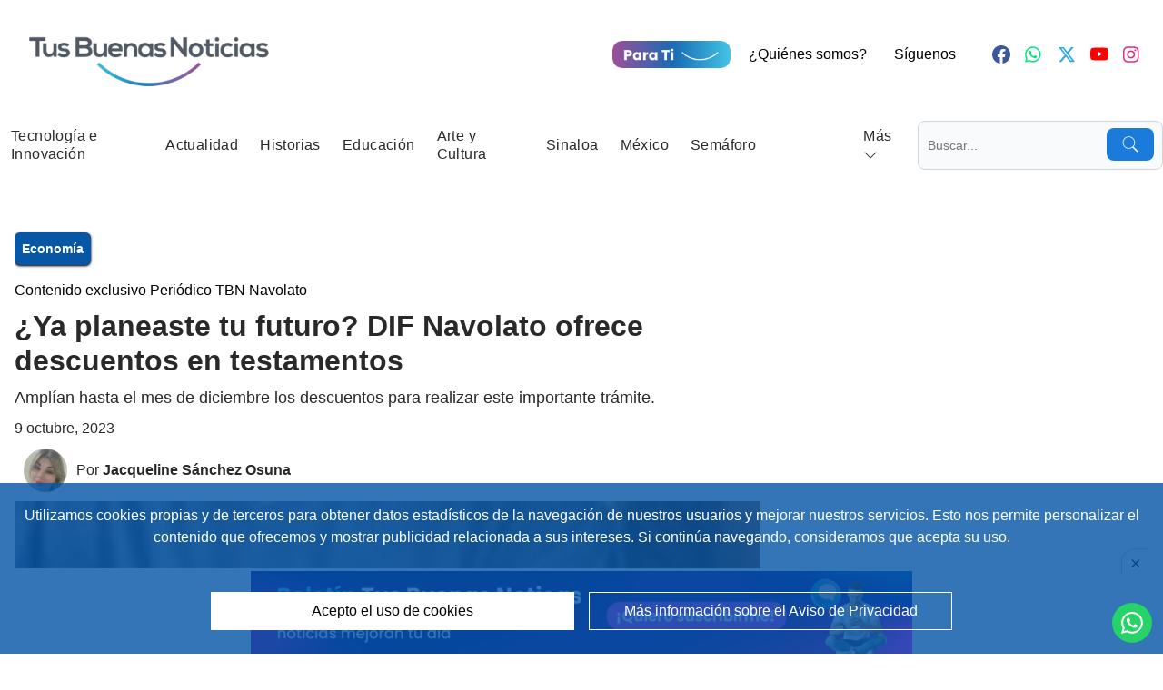

--- FILE ---
content_type: text/html; charset=utf-8
request_url: https://www.tusbuenasnoticias.com/noticias/altata/2023/10/09/24524-ya-planeaste-tu-futuro-dif-navolato-ofrece-descuentos-en-testamentos
body_size: 24498
content:

<!DOCTYPE html><html lang="es-MX"><head><!-- Dyn: 24-09-2025 06:22 --><!-- ID: 25272 --><link rel="preload" href="https://blob.tusbuenasnoticias.com/fonts/pxiGyp8kv8JHgFVrJJLucHtA.woff2" as="font" type="font/woff2" crossorigin><link rel="preload" href="https://blob.tusbuenasnoticias.com/fonts/pxiDyp8kv8JHgFVrJJLmy15VF9eO.woff2" as="font" type="font/woff2" crossorigin><link rel="preload" href="https://blob.tusbuenasnoticias.com/fonts/pxiEyp8kv8JHgFVrJJfecg.woff2" as="font" type="font/woff2" crossorigin><link rel="preload" href="https://blob.tusbuenasnoticias.com/fonts/pxiByp8kv8JHgFVrLCz7Z1xlFQ.woff2" as="font" type="font/woff2" crossorigin><meta charset="utf-8"><meta http-equiv="X-UA-Compatible" content="IE=edge"><meta http-equiv="content-language" content="es"><meta name="viewport" content="width=device-width, initial-scale=1, maximum-scale=5"><meta name="robots" content="index, follow, max-image-preview:large"><meta name="googlebot" content="index, follow"><meta property="fb:app_id" content="332077215548872"><meta property="fb:pages" content="218068038387687" /><meta property="fb:pages" content="255272935013646" /><link rel="dns-prefetch" href="https://blob.tusbuenasnoticias.com"><link rel="preconnect" href="https://blob.tusbuenasnoticias.com" crossorigin><link rel="dns-prefetch" href="https://blob.tusbuenasnoticias.com"><link rel="preconnect" href="https://blob.tusbuenasnoticias.com" crossorigin><link rel="preconnect" href="https://www.googletagmanager.com"><link rel="dns-prefetch" href="https://www.googletagmanager.com"><link rel="preconnect" href="https://securepubads.g.doubleclick.net"><link rel="dns-prefetch" href="https://securepubads.g.doubleclick.net"><link rel="icon" href="https://blob.tusbuenasnoticias.com/image/favicon.ico"><link rel="apple-touch-icon" sizes="180x180" href="https://blob.tusbuenasnoticias.com/image/apple-touch-icon.png"><link rel="icon" type="image/png" sizes="32x32" href="https://blob.tusbuenasnoticias.com/image/favicon-32x32.png"><link rel="icon" type="image/png" sizes="16x16" href="https://blob.tusbuenasnoticias.com/image/favicon-16x16.png"><link rel="shortcut icon" href="https://blob.tusbuenasnoticias.com/image/favicon.ico"><title>¿Ya planeaste tu futuro? DIF Navolato ofrece descuentos en testamentos | Tus Buenas Noticias </title><meta name="Description" content="Amplían hasta el mes de diciembre los descuentos para realizar este importante trámite." /><meta name="Keywords" content="Altata,Navolato,Buenas noticias Sinaloa,Villa Juárez,Buenas Noticias,Periódico" /><meta name="abstract" content="Amplían hasta el mes de diciembre los descuentos para realizar este importante trámite." /><meta name="news_keywords" content="Altata,Navolato,Buenas noticias Sinaloa,Villa Juárez,Buenas Noticias,Periódico" /><link rel="canonical" href="https://www.tusbuenasnoticias.com/noticias/altata/2023/10/09/24524-ya-planeaste-tu-futuro-dif-navolato-ofrece-descuentos-en-testamentos" ><link rel="amphtml" href="https://www.tusbuenasnoticias.com/amp/noticias/altata/2023/10/09/24524-ya-planeaste-tu-futuro-dif-navolato-ofrece-descuentos-en-testamentos" /><meta name="twitter:card" content="summary_large_image"><meta name="twitter:image" content="https://blob.tusbuenasnoticias.com/images/2024/02/14/202209090438575757088efc6b836a67d4baee649ff226.jpg" /><meta name="twitter:title" content="¿Ya planeaste tu futuro? DIF Navolato ofrece descuentos en testamentos" /><meta name="twitter:url" content="https://www.tusbuenasnoticias.com/noticias/altata/2023/10/09/24524-ya-planeaste-tu-futuro-dif-navolato-ofrece-descuentos-en-testamentos" /><meta name="twitter:description" content="Amplían hasta el mes de diciembre los descuentos para realizar este importante trámite." /><meta name="twitter:site" content="@tusbuenas" /><link rel="image_src" href="https://blob.tusbuenasnoticias.com/images/2024/02/14/202209090438575757088efc6b836a67d4baee649ff226.jpg"><meta property="og:image" content="https://blob.tusbuenasnoticias.com/images/2024/02/14/202209090438575757088efc6b836a67d4baee649ff226.jpg" /><meta property="og:title" content="¿Ya planeaste tu futuro? DIF Navolato ofrece descuentos en testamentos" /><meta property="og:type" content="article" /><meta property="og:locale" content="es_MX" /><meta property="og:url" content="https://www.tusbuenasnoticias.com/noticias/altata/2023/10/09/24524-ya-planeaste-tu-futuro-dif-navolato-ofrece-descuentos-en-testamentos" /><meta property="og:description" content="Amplían hasta el mes de diciembre los descuentos para realizar este importante trámite." /><meta property="og:site_name" content="TusBuenasNoticias" /><link rel="alternate" type="application/rss+xml" title="Tus Buenas Noticias News Feed - Actualidad" href="/feed-google-news/actualidad"><link rel="alternate" type="application/rss+xml" title="Tus Buenas Noticias News Feed - Periódicos TBN" href="/feed-google-news/periodicos-tbn"><link rel="alternate" type="application/rss+xml" title="Tus Buenas Noticias News Feed - Historias" href="/feed-google-news/historias"><link rel="alternate" type="application/rss+xml" title="Tus Buenas Noticias News Feed - Economía" href="/feed-google-news/economia"><link rel="alternate" type="application/rss+xml" title="Tus Buenas Noticias News Feed - Tecnología e Innovación" href="/feed-google-news/tecnologia-e-innovacion"><link rel="alternate" type="application/rss+xml" title="Tus Buenas Noticias News Feed - Educación" href="/feed-google-news/educacion"><link rel="alternate" type="application/rss+xml" title="Tus Buenas Noticias News Feed - Deportes" href="/feed-google-news/deportes"><link rel="alternate" type="application/rss+xml" title="Tus Buenas Noticias News Feed - Arte y Cultura" href="/feed-google-news/arte-y-cultura"><link rel="alternate" type="application/rss+xml" title="Tus Buenas Noticias News Feed - Opinión" href="/feed-google-news/opinion"><link rel="alternate" type="application/rss+xml" title="Tus Buenas Noticias News Feed - Turismo" href="/feed-google-news/turismo"><link rel="alternate" type="application/rss+xml" title="Tus Buenas Noticias News Feed - México" href="/feed-google-news/mexico"><link rel="alternate" type="application/rss+xml" title="Tus Buenas Noticias News Feed - Sinaloa" href="/feed-google-news/sinaloa"><link fetchpriority="high" rel="preload" href="https://blob.tusbuenasnoticias.com/images/2024/02/14/202209090438575757088efc6b836a67d4baee649ff226-focus-0-0-480-270.webp" as="image" media="(max-width: 576px)"><link fetchpriority="high" rel="preload" href="https://blob.tusbuenasnoticias.com/images/2024/02/14/202209090438575757088efc6b836a67d4baee649ff226-focus-0-0-768-432.webp" as="image" media="(min-width: 577px) and (max-width: 992px)"><link fetchpriority="high" rel="preload" href="https://blob.tusbuenasnoticias.com/images/2024/02/14/202209090438575757088efc6b836a67d4baee649ff226.jpg" as="image" media="(min-width: 993px) and (max-width: 1366px)"><link fetchpriority="high" rel="preload" href="https://blob.tusbuenasnoticias.com/images/2024/02/14/202209090438575757088efc6b836a67d4baee649ff226.jpg" as="image" media="(min-width: 1367px)"><!-- Stylesheets--><style>@font-face{font-family:'Poppins';font-style:italic;font-weight:400;font-display:optional;src:url(https://blob.tusbuenasnoticias.com/fonts/pxiGyp8kv8JHgFVrJJLucHtA.woff2) format("woff2");unicode-range:U+0000-00FF,U+0131,U+0152-0153,U+02BB-02BC,U+02C6,U+02DA,U+02DC,U+0304,U+0308,U+0329,U+2000-206F,U+2074,U+20AC,U+2122,U+2191,U+2193,U+2212,U+2215,U+FEFF,U+FFFD}@font-face{font-family:'Poppins';font-style:italic;font-weight:700;font-display:optional;src:url(https://blob.tusbuenasnoticias.com/fonts/pxiDyp8kv8JHgFVrJJLmy15VF9eO.woff2) format("woff2");unicode-range:U+0000-00FF,U+0131,U+0152-0153,U+02BB-02BC,U+02C6,U+02DA,U+02DC,U+0304,U+0308,U+0329,U+2000-206F,U+2074,U+20AC,U+2122,U+2191,U+2193,U+2212,U+2215,U+FEFF,U+FFFD}@font-face{font-family:'Poppins';font-style:normal;font-weight:400;font-display:optional;src:url(https://blob.tusbuenasnoticias.com/fonts/pxiEyp8kv8JHgFVrJJfecg.woff2) format("woff2");unicode-range:U+0000-00FF,U+0131,U+0152-0153,U+02BB-02BC,U+02C6,U+02DA,U+02DC,U+0304,U+0308,U+0329,U+2000-206F,U+2074,U+20AC,U+2122,U+2191,U+2193,U+2212,U+2215,U+FEFF,U+FFFD}@font-face{font-family:'Poppins';font-style:normal;font-weight:700;font-display:optional;src:url(https://blob.tusbuenasnoticias.com/fonts/pxiByp8kv8JHgFVrLCz7Z1xlFQ.woff2) format("woff2");unicode-range:U+0000-00FF,U+0131,U+0152-0153,U+02BB-02BC,U+02C6,U+02DA,U+02DC,U+0304,U+0308,U+0329,U+2000-206F,U+2074,U+20AC,U+2122,U+2191,U+2193,U+2212,U+2215,U+FEFF,U+FFFD}.container{max-width:1340px}.default-gap{gap:2rem;padding-top:1rem;padding-bottom:1rem}.default-padding{padding-left:1rem;padding-right:1rem}@media(min-width:768px){.default-padding{padding-left:1rem;padding-right:1rem}}.text-nav-link{letter-spacing:.025em}.text-noticia-destacada-titulo,.text-noticia-simple-2-titulo,.text-noticia-simple-titulo{font-weight:700}.noticia-categoria.categoria.flex.pb-2.header-enpocaspalabras {justify-content: space-between;}.columnista{margin:10px 0; display: grid; grid-template-columns: repeat(2, 1fr);gap: 20px; justify-content: center;}.noticia-destacada .img-container,.noticia-destacada .img-container img,.noticia-simple-2 .img-container,.noticia-simple-2 .img-container img{border-radius:.375rem;--tw-border-opacity:1;border-color:rgb(255 255 255/var(--tw-border-opacity))}.noticia-simple-2 .img-container{--tw-bg-opacity:1;background-color:rgb(255 255 255/var(--tw-bg-opacity))}.noticia-simple-2 .img-container img{border-radius:.75rem;--tw-border-opacity:1;border-color:rgb(255 255 255/var(--tw-border-opacity));--tw-bg-opacity:1;background-color:rgb(255 255 255/var(--tw-bg-opacity))}.noticia-index h1{font-weight:700;line-height:1.2}.badge-categoria{border-radius:.375rem;padding:.25rem .5rem;font-size:.875rem;line-height:1.25rem;--tw-shadow:0 1px 3px 0 #0000001a,0 1px 2px -1px #0000001a;--tw-shadow-colored:0 1px 3px 0 var(--tw-shadow-color),0 1px 2px -1px var(--tw-shadow-color);box-shadow:var(--tw-ring-offset-shadow,0 0 #0000),var(--tw-ring-shadow,0 0 #0000),var(--tw-shadow);--tw-shadow-color:#000;--tw-shadow:var(--tw-shadow-colored)}.listado-noticias-relacionadas .div-info{order:2;align-items:flex-start}.listado-noticias-relacionadas .div-image{order:1}.ranking-ultimas-noticias .listado{grid-template-columns:repeat(1,minmax(0,1fr))}@media(min-width:768px){.ranking-ultimas-noticias .listado{grid-template-columns:repeat(2,minmax(0,1fr))}}@media(min-width:1024px){.ranking-ultimas-noticias .listado{grid-template-columns:repeat(4,minmax(0,1fr))}}.img-container{max-height:48rem}#main{background:var(--main-background)}#main .each-container{background:var(--main-container-background)}#main .slot-66-33{background:var(--main-container-background)}.nav-menu-button{padding:1rem}.h-noticia-destacada-img-container-default-mobile{height:18rem}.noticia-destacada,.noticia-simple-2{background:var(--main-container-background)}.noticia-destacada .img-container img{opacity:.7}.noticia-destacada .categoria a{border-radius:.375rem;font-size:.875rem;line-height:1.25rem;--tw-shadow:0 1px 3px 0 #0000001a,0 1px 2px -1px #0000001a;--tw-shadow-colored:0 1px 3px 0 var(--tw-shadow-color),0 1px 2px -1px var(--tw-shadow-color);box-shadow:var(--tw-ring-offset-shadow,0 0 #0000),var(--tw-ring-shadow,0 0 #0000),var(--tw-shadow);--tw-shadow-color:#000;--tw-shadow:var(--tw-shadow-colored);padding:.5rem;font-family:Poppins,sans-serif;font-weight:700}.text-noticia-simple-titulo{font-size:1.25rem;line-height:1.75rem}.noticia-contenido h2{font-size:2.25rem;line-height:2.5rem;font-weight:700}.noticia-contenido p{margin-top:1rem;margin-bottom:1rem}.tags{display:flex;flex-wrap:wrap;align-content:space-between;justify-content:center}.tag{margin:10px}.noticia-contenido a{font-weight:700;color:#14518f;text-decoration-line:none}.noticia-contenido a:hover{text-decoration-line:underline}.noticia-contenido ul{list-style:initial;padding-left:1.5rem}.noticia-contenido ul li{list-style-type:disc}.noticia-contenido img{display:initial}.noticia-index{overflow-x:hidden;padding-top:2rem;padding-bottom:2rem}.noticia-index .columnista img{height:3rem;width:3rem;border-radius:9999px}.noticia-index .listado-noticias-relacionadas h2{font-size:1.25rem;line-height:1.75rem}.badge-categoria{padding:.5rem;font-family:Poppins,sans-serif;font-weight:700}.space-y-2:has(>:nth-child(n+2)){padding-bottom:1rem}.button-tag{border-radius:.25rem;border-width:1px;border-color:rgb(107 114 128/var(--tw-border-opacity));background-color:rgb(249 250 251/var(--tw-bg-opacity));padding:.125rem .625rem;font-size:1rem;line-height:1.5rem;margin-right:.5rem;display:inline-flex;cursor:pointer;align-items:center;--tw-border-opacity:1;--tw-bg-opacity:1}.color-facebook{color:var(--color-facebook)}.color-twitter{color:var(--color-twitter)}.color-instagram{color:var(--color-instagram)}.color-youtube{color:var(--color-youtube)}.color-whatsapp{color:var(--color-whatsapp)}.menu-no-scrolled{position:relative}.menu-scrolled{position:fixed;width:100%;--tw-shadow:0 4px 6px -1px #0000001a,0 2px 4px -2px #0000001a;--tw-shadow-colored:0 4px 6px -1px var(--tw-shadow-color),0 2px 4px -2px var(--tw-shadow-color);box-shadow:var(--tw-ring-offset-shadow,0 0 #0000),var(--tw-ring-shadow,0 0 #0000),var(--tw-shadow);--tw-shadow-color:#9ca3af;--tw-shadow:var(--tw-shadow-colored)}*,:after,:before{box-sizing:border-box;border:0 solid #e5e7eb}html{line-height:1.5;-webkit-text-size-adjust:100%;-moz-tab-size:4;-o-tab-size:4;tab-size:4;font-family:Poppins,sans-serif;font-feature-settings:normal;font-variation-settings:normal}body{margin:0;line-height:inherit}abbr:where([title]){-webkit-text-decoration:underline dotted;text-decoration:underline dotted}h1,h2{font-size:inherit;font-weight:inherit}a{color:inherit;text-decoration:inherit}strong{font-weight:bolder}button,input{font-family:inherit;font-size:100%;font-weight:inherit;line-height:inherit;color:inherit;margin:0;padding:0}button{text-transform:none}[type=button],[type=submit],button{-webkit-appearance:button;background-color:initial;background-image:none}:-moz-focusring{outline:auto}:-moz-ui-invalid{box-shadow:none}::-webkit-inner-spin-button,::-webkit-outer-spin-button{height:auto}[type=search]{-webkit-appearance:textfield;outline-offset:-2px}::-webkit-search-decoration{-webkit-appearance:none}::-webkit-file-upload-button{-webkit-appearance:button;font:inherit}figure,h1,h2,p{margin:0}ul{list-style:none;margin:0;padding:0}input::-moz-placeholder{opacity:1;color:#9ca3af}button{cursor:pointer}:disabled{cursor:default}iframe,img,svg{display:block;vertical-align:middle}img{max-width:100%;height:auto}[hidden]{display:none}:root{--color-primary:#1b7bdb;--color-primary-dark:#104e8b;--color-secondary:#525c65;--color-tertiary:#924e8c;--color-dark:#292929;--color-light:#fff;--color-text:#292929;--color-text-light:#fff;--color-nav:#fff;--color-nav-icon:#292929;--color-facebook:#3b5998;--color-twitter:#2ba9e1;--color-instagram:#dd3188;--color-youtube:red;--color-whatsapp:#00e676;--main-background:#fff;--main-container-background:#fff}*,::backdrop,:after,:before{--tw-border-spacing-x:0;--tw-border-spacing-y:0;--tw-translate-x:0;--tw-translate-y:0;--tw-rotate:0;--tw-skew-x:0;--tw-skew-y:0;--tw-scale-x:1;--tw-scale-y:1;--tw-scroll-snap-strictness:proximity;--tw-ring-offset-width:0;--tw-ring-offset-color:#fff;--tw-ring-color:#3b82f680;--tw-ring-offset-shadow:0 0 #0000;--tw-ring-shadow:0 0 #0000;--tw-shadow:0 0 #0000;--tw-shadow-colored:0 0 #0000}.container{width:100%}@media(min-width:640px){.container{max-width:640px}}@media(min-width:768px){.container{max-width:768px}}@media(min-width:1024px){.container{max-width:1024px}}@media(min-width:1280px){.container{max-width:1280px}}@media(min-width:1340px){.container{max-width:1340px}}.sr-only{position:absolute;width:1px;height:1px;padding:0;margin:-1px;overflow:hidden;clip:rect(0,0,0,0);white-space:nowrap;border-width:0}.pointer-events-none{pointer-events:none}.visible{visibility:visible}.fixed{position:fixed}.absolute{position:absolute}.relative{position:relative}.inset-y-0{top:0;bottom:0}.bottom-0{bottom:0}.bottom-1{bottom:.25rem}.bottom-2\.5{bottom:.625rem}.left-0{left:0}.left-4{left:1rem}.right-1{right:.25rem}.right-2\.5{right:.625rem}.top-0{top:0}.top-8{top:2rem}.z-0{z-index:0}.z-10{z-index:10}.z-20{z-index:20}.z-40{z-index:40}.col-span-1{grid-column:span 1/span 1}.col-span-12{grid-column:span 12/span 12}.m-0{margin:0}.mx-0{margin-left:0;margin-right:0}.mx-2{margin-left:.5rem;margin-right:.5rem}.mx-auto{margin-left:auto;margin-right:auto}.my-4{margin-top:1rem;margin-bottom:1rem}.mb-2{margin-bottom:.5rem}.mb-4{margin-bottom:1rem}.mr-2{margin-right:.5rem}.mt-2{margin-top:.5rem}.block{display:block}.inline-block{display:inline-block}.flex{display:flex}.inline-flex{display:inline-flex}.grid{display:grid}.hidden{display:none}.h-28{height:7rem}.h-4{height:1rem}.h-48{height:12rem}.h-5{height:1.25rem}.h-\[30px\]{height:30px}.h-auto{height:auto}.h-full{height:100%}.h-screen{height:100vh}.max-h-full{max-height:100%}.max-h-screen{max-height:100vh}.min-h-\[100px\]{min-height:100px}.w-36{width:9rem}.w-4{width:1rem}.w-4\/5{width:80%}.w-5{width:1.25rem}.w-\[130px\]{width:130px}.w-full{width:100%}.flex-auto{flex:1 1 auto}.flex-grow{flex-grow:1}.cursor-pointer{cursor:pointer}.grid-cols-1{grid-template-columns:repeat(1,minmax(0,1fr))}.grid-cols-12{grid-template-columns:repeat(12,minmax(0,1fr))}.flex-col{flex-direction:column}.flex-wrap{flex-wrap:wrap}.items-start{align-items:flex-start}.items-end{align-items:flex-end}.items-center{align-items:center}.items-stretch{align-items:stretch}.justify-center{justify-content:center}.justify-between{justify-content:space-between}.gap-3{gap:.75rem}.self-end{align-self:flex-end}.overflow-hidden{overflow:hidden}.overflow-y-auto{overflow-y:auto}.rounded-full{border-radius:9999px}.rounded-lg{border-radius:.5rem}.border{border-width:1px}.border-gray-300{--tw-border-opacity:1;border-color:rgb(209 213 219/var(--tw-border-opacity))}.border-white{--tw-border-opacity:1;border-color:rgb(255 255 255/var(--tw-border-opacity))}.bg-\[\#1da1f2\]{--tw-bg-opacity:1;background-color:rgb(29 161 242/var(--tw-bg-opacity))}.bg-\[\#25D366\]{--tw-bg-opacity:1;background-color:rgb(37 211 102/var(--tw-bg-opacity))}.bg-\[\#3b5998\]{--tw-bg-opacity:1;background-color:rgb(59 89 152/var(--tw-bg-opacity))}.bg-black{--tw-bg-opacity:1;background-color:rgb(0 0 0/var(--tw-bg-opacity))}.bg-gray-50{--tw-bg-opacity:1;background-color:rgb(249 250 251/var(--tw-bg-opacity))}.bg-nav{background-color:var(--color-nav)}.bg-primary{background-color:var(--color-primary)}.bg-white{--tw-bg-opacity:1;background-color:rgb(255 255 255/var(--tw-bg-opacity))}.bg-gradient-to-b{background-image:linear-gradient(to bottom,var(--tw-gradient-stops))}.from-gray-500{--tw-gradient-from:#6b7280 var(--tw-gradient-from-position);--tw-gradient-to:#6b728000 var(--tw-gradient-to-position);--tw-gradient-stops:var(--tw-gradient-from),var(--tw-gradient-to)}.to-black{--tw-gradient-to:#000 var(--tw-gradient-to-position)}.fill-current{fill:currentColor}.object-cover{-o-object-fit:cover;object-fit:cover}.object-scale-down{-o-object-fit:scale-down;object-fit:scale-down}.object-center{-o-object-position:center;object-position:center}.p-0{padding:0}.p-2{padding:.5rem}.p-2\.5{padding:.625rem}.p-4{padding:1rem}.px-0{padding-left:0;padding-right:0}.px-2{padding-left:.5rem;padding-right:.5rem}.px-3{padding-left:.75rem;padding-right:.75rem}.px-4{padding-left:1rem;padding-right:1rem}.px-5{padding-left:1.25rem;padding-right:1.25rem}.py-2{padding-top:.5rem;padding-bottom:.5rem}.py-2\.5{padding-top:.625rem;padding-bottom:.625rem}.py-3{padding-top:.75rem;padding-bottom:.75rem}.py-4{padding-top:1rem;padding-bottom:1rem}.pb-2{padding-bottom:.5rem}.pb-4{padding-bottom:1rem}.pl-10{padding-left:2.5rem}.pl-12{padding-left:3rem}.pl-3{padding-left:.75rem}.pr-4{padding-right:1rem}.pr-6{padding-right:1.5rem}.pt-2{padding-top:.5rem}.pt-4{padding-top:1rem}.pt-8{padding-top:2rem}.text-center{text-align:center}.font-nav-link,.font-noticia-destacada-titulo,.font-noticia-index-contenido,.font-noticia-index-copete,.font-noticia-index-fecha,.font-noticia-index-rotulos,.font-noticia-index-titulo,.font-noticia-simple-2-titulo,.font-noticia-simple-titulo{font-family:'Poppins',sans-serif}.text-2xl{font-size:1.5rem;line-height:2rem}.text-4xl{font-size:2.25rem;line-height:2.5rem}.text-base{font-size:1rem;line-height:1.5rem}.text-lg{font-size:1.125rem;line-height:1.75rem}.text-nav-link{font-size:1rem}.text-sm{font-size:.875rem;line-height:1.25rem}.text-xl{font-size:1.25rem;line-height:1.75rem}.text-xs{font-size:.75rem;line-height:1rem}.font-medium{font-weight:500}.font-nav-link{font-weight:400}.font-noticia-destacada-titulo{font-weight:700}.font-noticia-index-copete,.font-noticia-index-fecha{font-weight:400}.font-noticia-index-rotulos,.font-noticia-index-titulo{font-weight:700}.font-noticia-simple-2-titulo,.font-noticia-simple-titulo{font-weight:700}.text-black{--tw-text-opacity:1;color:rgb(0 0 0/var(--tw-text-opacity))}.text-gray-500{--tw-text-opacity:1;color:rgb(107 114 128/var(--tw-text-opacity))}.text-gray-900{--tw-text-opacity:1;color:rgb(17 24 39/var(--tw-text-opacity))}.text-light{color:var(--color-light)}.text-nav-link{color:var(--color-dark)}.text-noticia-destacada-titulo{color:var(--color-text-light)}.text-noticia-index-columnista-nombre,.text-noticia-index-contenido,.text-noticia-index-copete,.text-noticia-index-fecha{color:var(--color-dark)}.text-noticia-index-rotulos{color:var(--color-primary)}.text-noticia-index-titulo{color:var(--color-dark)}.text-noticia-simple-2-titulo{color:var(--color-dark)}.text-noticia-simple-titulo{color:var(--color-dark)}.text-white{--tw-text-opacity:1;color:rgb(255 255 255/var(--tw-text-opacity))}.antialiased{-webkit-font-smoothing:antialiased;-moz-osx-font-smoothing:grayscale}.hover\:bg-\[\#075E54\]\/90:hover{background-color:#075e54e6}.hover\:bg-\[\#1da1f2\]\/90:hover{background-color:#1da1f2e6}.hover\:bg-\[\#3b5998\]\/90:hover{background-color:#3b5998e6}.focus\:border-yellow-100:focus{--tw-border-opacity:1;border-color:rgb(254 249 195/var(--tw-border-opacity))}.focus\:outline-none:focus{outline:2px solid #0000;outline-offset:2px}.focus\:ring-4:focus{box-shadow:var(--tw-ring-offset-shadow),var(--tw-ring-shadow),var(--tw-shadow,0 0 #0000);--tw-ring-offset-shadow:var(--tw-ring-inset) 0 0 0 var(--tw-ring-offset-width) var(--tw-ring-offset-color);--tw-ring-shadow:var(--tw-ring-inset) 0 0 0 calc(4px + var(--tw-ring-offset-width)) var(--tw-ring-color)}.focus\:ring-\[\#1da1f2\]\/50:focus{--tw-ring-color:#1da1f280}.focus\:ring-\[\#3b5998\]\/50:focus{--tw-ring-color:#3b599880}.focus\:ring-yellow-100:focus{--tw-ring-opacity:1;--tw-ring-color:rgb(254 249 195/var(--tw-ring-opacity))}@media(min-width:640px){.sm\:px-4{padding-left:1rem;padding-right:1rem}}@media(min-width:768px){.md\:absolute{position:absolute}.md\:top-10{top:2.5rem}.md\:col-span-2{grid-column:span 2/span 2}.md\:col-span-6{grid-column:span 6/span 6}.md\:h-\[8rem\]{height:8rem}.md\:w-\[18rem\]{width:18rem}.md\:grid-cols-2{grid-template-columns:repeat(2,minmax(0,1fr))}.md\:grid-cols-3{grid-template-columns:repeat(3,minmax(0,1fr))}.md\:justify-start{justify-content:flex-start}.md\:justify-end{justify-content:flex-end}.md\:pl-6{padding-left:1.5rem}.md\:pt-0{padding-top:0}.md\:text-left{text-align:left}.md\:text-right{text-align:right}.md\:text-4xl{font-size:2.25rem;line-height:2.5rem}.md\:text-base{font-size:1rem;line-height:1.5rem}.md\:text-lg{font-size:1.125rem;line-height:1.75rem}.md\:text-xl{font-size:1.25rem;line-height:1.75rem}}@media(min-width:1024px){.lg\:w-auto{width:auto}}@media(min-width:1280px){.xl\:mx-auto{margin-left:auto;margin-right:auto}.xl\:mt-0{margin-top:0}.xl\:inline-block{display:inline-block}.xl\:flex{display:flex}.xl\:hidden{display:none}.xl\:max-h-none{max-height:none}.xl\:w-auto{width:auto}.xl\:flex-grow{flex-grow:1}.xl\:grid-cols-3{grid-template-columns:repeat(3,minmax(0,1fr))}.xl\:items-center{align-items:center}.xl\:overflow-y-visible{overflow-y:visible}}@media (min-width: 1660px){.xl\:w-8\/12{width:66.666667%}}@media (min-width: 768px){.sm\:w-8\/12{width:66.666667%}}.bg-green-dl{background-color:#0757a6d1}.py-6{padding-bottom:1.5rem;padding-top:1.5rem}@media (min-width: 768px){.sm\:flex-1{flex:1 1 0}} .image-container{position:relative;width:100%;max-width:862px;display:block;overflow:hidden}.image{display:block;width:100%;height:100%;object-fit:cover}.caption{position:absolute;bottom:0;left:0;width:100%;background-color:rgba(0,0,0,0.7);color:#ffffff;padding:10px;font-style:italic;box-sizing:border-box;text-align:center;min-height:40px;display:flex;}.image-container img{width:100%;height:auto}
.mh-1 { min-height: 70px; } .mh-2 { min-height: 120px; } .facebook-class { display:unset!important; }
.flex-container{display:flex;align-items:center}.imagen_autor{width:100px;height:100px;object-fit:cover}.text-container{margin-left:10px;display:flex;flex-direction:column}.text-noticia-index-columnista-nombre{margin:5px 0}
.slideshow-container{max-width:1000px;position:relative;margin:auto}.mySlides1{display:none}.prev1,.next1{cursor:pointer;position:absolute;top:50%;width:auto;margin-top:-22px;padding:16px;color:white;font-weight:bold;font-size:18px;transition:.6s ease;border-radius:0 3px 3px 0;user-select:none}.next1{right:0;border-radius:3px 0 0 3px}.prev1:hover,.next1:hover{background-color:rgba(0,0,0,0.8)}.text{color:#f2f2f2;font-size:15px;padding:8px 12px;position:absolute;bottom:8px;width:100%;text-align:center}.numbertext{color:#f2f2f2;font-size:12px;padding:8px 12px;position:absolute;top:0}.dot1{cursor:pointer;height:15px;width:15px;margin:0 2px;background-color:#bbb;border-radius:50%;display:inline-block;transition:background-color .6s ease}.active,.dot:hover{background-color:#717171}.fade{animation-name:fade;animation-duration:1.5s}@keyframes fade{from{opacity:.4}to{opacity:1}}
.noticia-index .img-epigrafe {margin-top:-5rem;margin-bottom:1rem !important;}
.image-container{position:relative;max-width:100%}.image{display:block;width:100%;height:auto}.caption{position:absolute;bottom:0;left:0;width:100%;background-color:rgba(0,0,0,0.7);color:#ffffff;padding:10px;font-style:italic;box-sizing:border-box}
.noticia-contenido blockquote,.pagina-contenido blockquote{margin:1rem;border-left-width:4px;--tw-border-opacity:1;border-color:rgb(193 34 39);padding-left: 20px;padding:1rem;font-style:italic}.header-enpocaspalabras{flex-wrap:wrap;justify-content:space-between;align-items:flex-end}.header-texto-enpocaspalabras{display:flex;justify-content:space-around;flex-direction:column;align-items:flex-end}@media (max-width: 767px){.header-enpocaspalabras{justify-content:center}.header-texto-enpocaspalabras{align-items:center;margin-top:25px}}.image-container{position:relative;max-width:100%}.image{display:block;width:100%;height:auto}.caption{position:absolute;bottom:0;left:0;width:100%;background-color:rgba(0,0,0,0.7);color:#ffffff;padding:10px;font-style:italic;box-sizing:border-box}.columnista{justify-content:space-around;flex-wrap:wrap;flex-direction:row;padding:0 10px;box-sizing:border-box;margin:10px 0}.columna{flex:0 0 48%;margin:10px 0}.columna a figure{justify-content:left}.columna-detalle-autor{width:50%}@media (max-width: 767px){.columnista{flex-direction:column}.columna-detalle-autor{width:100%}}
.publicidad-fija1{height:90px;text-align:center}.publicidad-fija2{min-height:250px;text-align:center}.publicidad-fija3{height:250px;text-align:center}@media only screen and (max-width: 600px){.publicidad-fija1{height:250px;text-align:center}}</style><style>.responsive-flex {display: flex;justify-content: space-evenly;}@media (min-width: 768px) {.responsive-flex {justify-content: flex-end;}}.tags {content-visibility: auto;contain-intrinsic-size: auto 51px;}.noticia-social-share {min-height: 110px !important;content-visibility: auto;contain-intrinsic-size: auto 110px;}.noticias-relacionadas{min-height:450px !important;content-visibility: auto;contain-intrinsic-size: auto 450px;}.ranking-ultimas-noticias{min-height:450px !important;content-visibility: auto;contain-intrinsic-size: auto 450px;}.content-750{min-height:750px !important;content-visibility: auto;contain-intrinsic-size: auto 750px;}</style><style>
    .publicidad-fija1{height:90px;text-align:center}.publicidad-fija2{min-height:250px;text-align:center}.publicidad-fija3{height:250px;text-align:center}@media only screen and (max-width: 600px){.publicidad-fija1{height:250px;text-align:center}}
</style><script async src="https://www.googletagmanager.com/gtag/js?id=G-DSQBRNK5Q4"></script><script>
    window.dataLayer = window.dataLayer || [];
    function gtag() { dataLayer.push(arguments); }
    gtag('js', new Date());
    gtag('config', 'G-DSQBRNK5Q4');
    document.addEventListener('DOMContentLoaded', function () {
        var autor = document.getElementById('NotaAutorNombre');
        var seccion = document.getElementById('NotaSeccionNombre');
        var fecha = document.getElementById('NotaFechaAMP');

        if (autor && seccion && fecha) {
            gtag('event', 'article_data', {
                author: autor.value,
                section_location: seccion.value,
                date: fecha.value
            });
        }
    });
</script><script>
    function shareOnFacebook() {
        var encodedUrl = encodeURIComponent(window.location.href);
        var facebookUrl = 'https://www.facebook.com/sharer/sharer.php?u=' + encodedUrl;
        window.open(facebookUrl);
    }
    function shareOnTwitter() {
        var encodedUrl = encodeURIComponent(window.location.href);
        var twitterUrl = 'https://twitter.com/intent/tweet?url=' + encodedUrl;
        window.open(twitterUrl);
    }
    function shareByEmail() {
        var encodedUrl = encodeURIComponent(window.location.href);
        var subject = 'Echa un vistazo a este enlace';
        var body = 'Â¡Hola! He encontrado este enlace interesante: ' + window.location.href;
        var mailtoUrl = 'mailto:?subject=' + encodeURIComponent(subject) + '&body=' + encodeURIComponent(body);
        window.location.href = mailtoUrl;
    }
    function shareOnWhatsApp() {
        var encodedUrl = encodeURIComponent(window.location.href);
        var whatsappUrl = isMobile == true ? 'https://api.whatsapp.com/send?text=' + encodedUrl : 'https://web.whatsapp.com/send?text=' + encodedUrl;
        window.open(whatsappUrl);
    }
    function copyToClipboard() {
        var tempInput = document.createElement("input");
        tempInput.value = window.location.href;
        document.body.appendChild(tempInput);
        tempInput.select();
        tempInput.setSelectionRange(0, 99999);
        document.execCommand("copy");
        document.body.removeChild(tempInput);
        alert("Enlace copiado al portapapeles: " + window.location.href);
    }
</script><script async src="https://securepubads.g.doubleclick.net/tag/js/gpt.js?v=12"></script><script>
    window.googletag = window.googletag || {};
    googletag.cmd = googletag.cmd || [];
    googletag.cmd.push(function () {
        const mapping_horizontal1 = googletag.sizeMapping()
            .addSize([1024, 0], [[970, 90], [728, 90]]) // desktop
            .addSize([768, 0], [[970, 90], [728, 90]])  // laptop
            .addSize([640, 0], [[970, 90], [728, 90]])  // tablet
            .addSize([0, 0], [[300, 250], [320, 50]])   // mobile
            .build();

        googletag.defineSlot('/22872809588/Tbn_Notas_Horizontal_1', [[320, 50], [300, 250], [728, 90]], 'Tbn_Notas_Horizontal_1')
            .defineSizeMapping(mapping_horizontal1).addService(googletag.pubads());

        if (document.getElementById('Tbn_Notas_Horizontal_2')) {
            googletag.defineSlot('/22872809588/Tbn_Notas_Horizontal_2', [[320, 50], [300, 250], [970, 90], [728, 90]], 'Tbn_Notas_Horizontal_2')
                .defineSizeMapping(mapping_horizontal1).addService(googletag.pubads());
        }
        if (document.getElementById('Tbn_Notas_Horizontal_3')) {
            googletag.defineSlot('/22872809588/Tbn_Notas_Horizontal_3', [[320, 50], [300, 250], [970, 90], [728, 90]], 'Tbn_Notas_Horizontal_3')
                .defineSizeMapping(mapping_horizontal1).addService(googletag.pubads());
        }

        googletag.defineSlot('/22872809588/Tbn_Notas_Rectangle_1', [[300, 250], [300, 600]], 'Tbn_Notas_Rectangle_1')
            .addService(googletag.pubads());

        googletag.defineSlot('/22872809588/Tbn_Notas_Rectangle_2', [300, 250], 'Tbn_Notas_Rectangle_2')
            .addService(googletag.pubads());

        googletag.defineSlot('/22872809588/Tbn_Notas_Rectangle_3', [300, 250], 'Tbn_Notas_Rectangle_3')
            .addService(googletag.pubads());

        if (document.getElementById('Tbn_Notas_Rectangle_4')) {
            googletag.defineSlot('/22872809588/Tbn_Notas_Rectangle_4', [300, 250], 'Tbn_Notas_Rectangle_4')
                .addService(googletag.pubads());
        }

        googletag.defineSlot('/22872809588/Tbn_Home_RichMedia_1', [1, 1], 'Tbn_Home_RichMedia_1')
            .addService(googletag.pubads());

        googletag.pubads().enableSingleRequest();
        googletag.pubads().collapseEmptyDivs();
        googletag.enableServices();
    });

    googletag.cmd.push(function () {
        googletag.display('Tbn_Notas_Horizontal_1');
        if (document.getElementById('Tbn_Notas_Horizontal_2')) googletag.display('Tbn_Notas_Horizontal_2');
        if (document.getElementById('Tbn_Notas_Horizontal_3')) googletag.display('Tbn_Notas_Horizontal_3');
        googletag.display('Tbn_Notas_Rectangle_1');
        googletag.display('Tbn_Notas_Rectangle_2');
        googletag.display('Tbn_Notas_Rectangle_3');
        if (document.getElementById('Tbn_Notas_Rectangle_4')) googletag.display('Tbn_Notas_Rectangle_4');
        googletag.display('Tbn_Home_RichMedia_1');
    });

</script><script src="https://cdn.onesignal.com/sdks/OneSignalSDK.js?v=12" async></script><script>
    window.OneSignal = window.OneSignal || [];
    OneSignal.push(function () {
        OneSignal.init({
            appId: "a81d01d7-fec6-4ff7-b743-ccb28b427798"
        });
    });
</script><script async src="https://sb.scorecardresearch.com/cs/14646644/beacon.js?v=12"></script><script>
    var _comscore = _comscore || [];
    _comscore.push({
        c1: "2",
        c2: "14646644",
        cs_ucfr: "1",
        options: { enableFirstPartyCookie: true }
    });
</script><script>
    !function (f, b, e, v, n, t, s) { if (f.fbq) return; n = f.fbq = function () { n.callMethod ? n.callMethod.apply(n, arguments) : n.queue.push(arguments) }; if (!f._fbq) f._fbq = n; n.push = n; n.loaded = !0; n.version = '2.0'; n.queue = []; t = b.createElement(e); t.async = !0; t.src = v; s = b.getElementsByTagName(e)[0]; s.parentNode.insertBefore(t, s) }(window, document, 'script', 'https://connect.facebook.net/en_US/fbevents.js');
    fbq('init', '792818248903603');
    fbq('track', 'PageView');
</script><noscript><img height="1" width="1" style="display:none" src="https://www.facebook.com/tr?id=792818248903603&ev=PageView&noscript=1" /></noscript><script>
    window._mgq = window._mgq || [];
    window._mgq.push(["_mgc.load"]);
</script><script type="application/ld+json">
{
"@context": "https://schema.org",
"@graph": [
    {
      "@type": "NewsMediaOrganization",
      "@id": "https://www.tusbuenasnoticias.com/#publisher",
      "name": "Tus Buenas Noticias",
      "url": "https://www.tusbuenasnoticias.com/",
      "foundingDate": "2016-01-01",
      "alternateName": ["Tus Buenas Noticias", "tus buenas noticias", "tusbuenasnoticias"],
      "sameAs": [
        "https://www.facebook.com/tus.buenas.noticias.fb"
        ,"https://www.instagram.com/tus.buenas.noticias/"
        ,"https://twitter.com/tusbuenas"
        ,"https://www.linkedin.com/company/tusbuenasnoticias/about/"
      ],
      "logo": {
        "@type": "ImageObject",
        "@id": "https://www.tusbuenasnoticias.com/#logo",
        "url": "https://blob.tusbuenasnoticias.com/image/logo-header.webp",
        "width": 363,
        "height": 180,
        "caption": "Tus Buenas Noticias"
      },
      "image": {
        "@id": "https://www.tusbuenasnoticias.com/#logo"
      }
    },
    {
      "@type": "WebSite",
      "@id": "https://www.tusbuenasnoticias.com/#website",
      "url": "https://www.tusbuenasnoticias.com/",
      "name": "Tus Buenas Noticias",
      "publisher": {
        "@id": "https://www.tusbuenasnoticias.com/#publisher"
      },
      "potentialAction": {
        "@type": "SearchAction",
        "target": "https://www.tusbuenasnoticias.com/buscar/?q={search_term_string}",
        "query-input": "required name=search_term_string"
      }
    },
{
"@type": "NewsArticle",
"mainEntityOfPage":{
"@type":"WebPage",
"@id":"https://www.tusbuenasnoticias.com/noticias/altata/2023/10/09/24524-ya-planeaste-tu-futuro-dif-navolato-ofrece-descuentos-en-testamentos"
  },
  "headline": "¿Ya planeaste tu futuro? DIF Navolato ofrece descuentos en testamentos | Tus Buenas Noticias",
  "alternativeHeadline": "¿Ya planeaste tu futuro? DIF Navolato ofrece descuentos en testamentos",
  "inLanguage": "es",
  "image": {
    "@type": "ImageObject",
    "url": "https://blob.tusbuenasnoticias.com/images/2024/02/14/202209090438575757088efc6b836a67d4baee649ff226.jpg",
    "height": 664,
    "width": 1200
  },
  "datePublished": "2023-10-09T10:48:00-06:00",
  "dateModified": "2024-02-14T19:32:13-06:00",
  "articleSection": "economia,general",
  "author": {
    "@type": "Person",
    "url": "https://www.tusbuenasnoticias.com/autor/jacqueline-sanchez-osuna/93",
    "name": "Jacqueline Sánchez"
  },
   "publisher": {
    "@type": "Organization",
    "name": "Tus Buenas Noticias",
    "logo": {
      "@type": "ImageObject",
      "url": "https://blob.tusbuenasnoticias.com/image/logo-header.webp",
      "width": "688",
      "height": "430"
    }
  },
  "description": "Amplían hasta el mes de diciembre los descuentos para realizar este importante trámite.",
  "keywords": "Buenas noticias,Altata,Villa Ju&#225;rez,NAVOLATO,peri&#243;dico,buenas noticias sinaloa,",
  "articleBody": "Navolato, Sinaloa.- Hasta el pr&oacute;ximo mes de diciembre, el Sistema DIF Navolato brinda a los interesados la oportunidad de realizar un testamento en sus instalaciones. El Departamento Jur&iacute;dico del Sistema DIF est&aacute; listo para ofrecer asesoramiento esencial en la creaci&oacute;n de este documento vital. Adem&aacute;s, a trav&eacute;s de un estudio socioecon&oacute;mico, se otorga un descuento de hasta el 50 por ciento del costo total, seg&uacute;n lo informado por el Presidente del Sistema DIF Navolato, Sergio Uriel Barraza Urrea.Este descuento se basa en un estudio socioecon&oacute;mico realizado en el Departamento de Trabajo Social, gracias a un convenio firmado entre DIF Sinaloa y el Colegio de Notarios del Estado de Sinaloa. Este acuerdo establece que todos los notarios afiliados se comprometen a aplicar dicho descuento.Sergio Uriel Barraza Urrea enfatiz&oacute; que la creaci&oacute;n de un testamento es un acto personal e intransferible, y la persona interesada debe acudir en persona al notario para elaborarlo, ya que nadie m&aacute;s puede hacerlo en su nombre.El testamento tambi&eacute;n se puede modificar cuantas veces lo desee la persona, y ser&aacute; v&aacute;lido el &uacute;ltimo testamento realizado antes de fallecer. Adem&aacute;s, es un acto voluntario; nadie puede obligarte a hacerlo. T&uacute; eres el &uacute;nico que puede decidir lo que se incluye en &eacute;l, se&ntilde;al&oacute; Barraza Urrea.Lee también: Apoyo histórico a pescadores de Sinaloa. Entregarán 122 millones de pesos para impulsar la industria pesquera"
}
]
}
</script><style>.banner-boletin{background:url("https://blob.tusbuenasnoticias.com/images/TBN-banner-Boletin-Desktop.webp") center center/contain no-repeat;width:100%;max-width:728px;height:91px;margin:0 auto}@media (max-width:449px){.banner-boletin{background-image:url("https://blob.tusbuenasnoticias.com/images/TBN-banner-Boletin-Movil.webp");max-width:320px;height:100px}}.banner-link{display:block;width:100%;height:100%}.highcharts-series path:first-child{fill:#0e9245!important}.highcharts-legend-item:first-child > rect{fill:#0e9245!important}body{background-color:white!important}.text-black-header{font-size:16px}#logomovil{height:112px}@media (max-width: 768px){.quienes_somos{width:50%;text-align:center;padding-bottom:1rem}}.para-ti{display:flex;padding-right:20px}@media (max-width: 768px){.para-ti{margin-bottom:15px;padding-left:30px}}#stickyunit{text-align:center;position:fixed;display:flex;align-content:center;align-items:center;justify-content:center;height:auto;width:100vw;background:#fff;bottom:0;z-index:10;border-top:3px solid #fff}.closesticky{color:#000;background:#fff;width:30px;height:29px;position:absolute;right:1rem;top:-28%;opacity:unset;font-size:20px;border-top:1px solid #c7c3c3;border-left:1px solid #c7c3c3;border-top-left-radius:15px;border-top-right-radius:0}</style></head><body class="page-noticia flex flex-col antialiased h-screen p-0 m-0"><div id="cargabloque"></div><style>#campovemas{z-index:999}.menu-flotante-desktop{top:4rem!important;z-index:9999;--tw-shadow:0 4px 6px -1px #0000001a,0 2px 4px -2px #0000001a;--tw-shadow-colored:0 4px 6px -1px var(--tw-shadow-color),0 2px 4px -2px var(--tw-shadow-color);box-shadow:var(--tw-ring-offset-shadow,0 0 #0000),var(--tw-ring-shadow,0 0 #0000),var(--tw-shadow);--tw-shadow-color:#9ca3af;--tw-shadow:var(--tw-shadow-colored)}@media screen and (max-width:799px){#bscador{display:none}}@media screen and (min-width:800px) and (max-width:1279px){.desk-none{display:none!important}#subnav{display:none}#menu{display:inline-table!important}#bscador,.listado .block{display:inline-block!important}#nav{padding-bottom:1rem}}@media screen and (min-width:1280px){.desk-none{display:none!important}#nav{padding-bottom:1rem}}@media screen and (max-width:799px){#boton,.header-m{position:fixed}.logo-m,.social-m{text-align:center}.menu-m a,.social-m a{color:#fff;text-decoration:none}#main{margin-top:30px!important}.desk-none{display:flex}#menuOriginal,.mobile-none{display:none!important}#header-logo-scrolled,.menu-m{display:none}#header-scrolled{display:block!important;padding-top:1rem;left:5rem}#logomovil a img{width:45%}.header-m{align-items:center;justify-content:space-between;background-color:#fff;padding:10px 15px;border-bottom:1px solid #ccc;width:100%;top:0;z-index:1000}.menu-m,.search-container-m{position:fixed;top:60px;left:0}.menu-btn-m,.search-btn-m{background:0 0;border:none;font-size:24px;cursor:pointer}.logo-m{flex-grow:1}.logo-m img{height:40px;margin:auto}.menu-m{width:100%;height:calc(100% - 50px);background-color:#454545;color:#fff;flex-direction:column;padding:20px}.menu-m.active{display:flex;z-index:9999;flex-wrap:wrap;align-content:baseline;flex-direction:row}.menu-m a{padding:10px;font-weight:700;width:50%;box-sizing:border-box}.social-m{width:100%;padding-top:10px;border-top:1px solid #ccc}.social-m a{display:inline-block;font-size:24px}.social-m span{display:block}.icon-network-icon-m{display:inline-flex!important;align-items:center;justify-content:center;width:35px!important;height:35px!important;background-color:#fff;border-radius:50%;margin:0 10px!important;text-decoration:none!important}.icon-network-icon-m svg{width:20px;height:20px;fill:black}.search-container-m{width:100%;background-color:#454545;padding:10px;display:none}.search-container-m input{width:100%;padding:10px;font-size:16px;border:none;border-radius:5px}.search-container-m.active{display:block;z-index:9999}}@media(min-width:1400px){.xl\:inline-block{display:flex!important}.text-st{width:10%}}@media (min-width:1240px) and (max-width:1339px){.text-st{width:14%}}@media (max-width:1280px){.semafaro{width:200px!important}}#search-suggestions{position:absolute;top:100%;left:0;margin-top:8px;background:#111;color:#fff;border-radius:10px;box-shadow:0 10px 25px rgba(0,0,0,.25);overflow:hidden;z-index:9999}#search-suggestions .title{border-bottom:1px solid rgba(255,255,255,.08)}#search-suggestions .list{list-style:none;margin:0;padding:8px 0;max-height:320px;overflow-y:auto}#search-suggestions .item{padding:10px 14px;cursor:pointer;white-space:nowrap;overflow:hidden;text-overflow:ellipsis;font-size:14px}#search-suggestions .item:hover,#search-suggestions .item[aria-selected=true]{background:#1f2937}#search-suggestions .title{font-weight:600;font-size:15px;opacity:.7;padding:8px 12px;border-bottom:1px solid rgba(255,255,255,.08)}</style><header id="menuOriginal" class="text-black relative"><div class="container mx-auto grid grid-cols-12 items-center pt-8 md:pt-0 pb-4"><div class="col-span-12 md:col-span-6 px-0 sm:px-4"><div id="logomovil" class="flex justify-center md:justify-start"><a href="/" aria-label="Ir a Portada"
                    title="Tus Buenas Noticias" style="margin: 4px 4px 4px 4px;"><img width="400" height="130"
                        src="https://blob.tusbuenasnoticias.com/image/logo-header.webp" alt="Tus Buenas Noticias"
                        class="mx-auto object-scale-down h-auto w-4/5  md:h-[8rem] md:w-[18rem]"></a></div></div><div class="col-span-12 md:col-span-6"><div class="flex justify-center md:justify-end items-center pt-2 px-0 sm:px-4" style="flex-wrap: wrap"><span class="pr-4 para-ti" style="display: flex; align-items: center;"><a title="Para Ti" href="/para-ti" style="width: 130px;"><img width="195" height="45" src="https://blob.tusbuenasnoticias.com/images/TBN-post-195x45px.webp" alt="Para ti" /></a></span><span class="pr-4 quienes_somos" style="width: 160px;"><a
                    title="Quienes Somos" href="/quienes-somos">¿Qui&eacute;nes somos?</a></span><span
                        class="pr-4" style="width: 100px;">S&iacute;guenos </span><a aria-label="Facebook"
                            href="https://www.facebook.com/tus.buenas.noticias.fb" title="Facebook" target="_blank"
                            class="inline-block mx-2" title="Tus Buenas Noticias Facebook"><svg width="20" height="20"
                                class="bi bi-facebook color-facebook" xmlns="http://www.w3.org/2000/svg" fill="currentColor"
                                viewBox="0 0 16 16"><path
                                    d="M16 8.049c0-4.446-3.582-8.05-8-8.05C3.58 0-.002 3.603-.002 8.05c0 4.017 2.926 7.347 6.75 7.951v-5.625h-2.03V8.05H6.75V6.275c0-2.017 1.195-3.131 3.022-3.131.876 0 1.791.157 1.791.157v1.98h-1.009c-.993 0-1.303.621-1.303 1.258v1.51h2.218l-.354 2.326H9.25V16c3.824-.604 6.75-3.934 6.75-7.951z"
                                    fill="currentColor"></path></svg></a><a aria-label="Whastapp" href="whatsapp://send?phone=5216674114643" title="Whastapp"
                                target="_blank" class="inline-block mx-2" title="Tus Buenas Noticias Whatsapp"><svg
                                    class="color-whatsapp" width="20" height="20" aria-hidden="true" focusable="false"
                                    data-prefix="fab" data-icon="whastapp" role="img" xmlns="http://www.w3.org/2000/svg"
                                    viewBox="0 0 512 512"><path fill="currentColor"
                                        d="M380.9 97.1C339 55.1 283.2 32 223.9 32c-122.4 0-222 99.6-222 222 0 39.1 10.2 77.3 29.6 111L0 480l117.7-30.9c32.4 17.7 68.9 27 106.1 27h.1c122.3 0 224.1-99.6 224.1-222 0-59.3-25.2-115-67.1-157zm-157 341.6c-33.2 0-65.7-8.9-94-25.7l-6.7-4-69.8 18.3L72 359.2l-4.4-7c-18.5-29.4-28.2-63.3-28.2-98.2 0-101.7 82.8-184.5 184.6-184.5 49.3 0 95.6 19.2 130.4 54.1 34.8 34.9 56.2 81.2 56.1 130.5 0 101.8-84.9 184.6-186.6 184.6zm101.2-138.2c-5.5-2.8-32.8-16.2-37.9-18-5.1-1.9-8.8-2.8-12.5 2.8-3.7 5.6-14.3 18-17.6 21.8-3.2 3.7-6.5 4.2-12 1.4-32.6-16.3-54-29.1-75.5-66-5.7-9.8 5.7-9.1 16.3-30.3 1.8-3.7.9-6.9-.5-9.7-1.4-2.8-12.5-30.1-17.1-41.2-4.5-10.8-9.1-9.3-12.5-9.5-3.2-.2-6.9-.2-10.6-.2-3.7 0-9.7 1.4-14.8 6.9-5.1 5.6-19.4 19-19.4 46.3 0 27.3 19.9 53.7 22.6 57.4 2.8 3.7 39.1 59.7 94.8 83.8 35.2 15.2 49 16.5 66.6 13.9 10.7-1.6 32.8-13.4 37.4-26.4 4.6-13 4.6-24.1 3.2-26.4-1.3-2.5-5-3.9-10.5-6.6z" /></svg></a><a aria-label="Twitter" href="https://twitter.com/tusbuenas" title="Twitter"
                                    target="_blank" class="inline-block mx-2" title="Tus Buenas Noticias Twitter"><svg
                                        class="color-twitter" width="20" height="20" aria-hidden="true" focusable="false"
                                        data-prefix="fab" data-icon="twitter" role="img" xmlns="http://www.w3.org/2000/svg"
                                        viewBox="0 0 512 512"><path fill="currentColor"
                                            d="M389.2 48h70.6L305.6 224.2 487 464H345L233.7 318.6 106.5 464H35.8L200.7 275.5 26.8 48H172.4L272.9 180.9 389.2 48zM364.4 421.8h39.1L151.1 88h-42L364.4 421.8z" /></svg></a><a aria-label="Youtube"
                                        href="https://www.youtube.com/channel/UC7ZKtGXNTcMLaB68SLnr_MQ" title="Youtube" target="_blank"
                                        class="inline-block mx-2 color-youtube" title="Tus Buenas Noticias Youtube"><svg
                                            xmlns="http://www.w3.org/2000/svg" width="20" height="20" fill="currentColor"
                                            class="bi bi-youtube" viewBox="0 0 16 16"><path
                                                d="M8.051 1.999h.089c.822.003 4.987.033 6.11.335a2.01 2.01 0 0 1 1.415 1.42c.101.38.172.883.22 1.402l.01.104.022.26.008.104c.065.914.073 1.77.074 1.957v.075c-.001.194-.01 1.108-.082 2.06l-.008.105-.009.104c-.05.572-.124 1.14-.235 1.558a2.007 2.007 0 0 1-1.415 1.42c-1.16.312-5.569.334-6.18.335h-.142c-.309 0-1.587-.006-2.927-.052l-.17-.006-.087-.004-.171-.007-.171-.007c-1.11-.049-2.167-.128-2.654-.26a2.007 2.007 0 0 1-1.415-1.419c-.111-.417-.185-.986-.235-1.558L.09 9.82l-.008-.104A31.4 31.4 0 0 1 0 7.68v-.123c.002-.215.01-.958.064-1.778l.007-.103.003-.052.008-.104.022-.26.01-.104c.048-.519.119-1.023.22-1.402a2.007 2.007 0 0 1 1.415-1.42c.487-.13 1.544-.21 2.654-.26l.17-.007.172-.006.086-.003.171-.007A99.788 99.788 0 0 1 7.858 2h.193zM6.4 5.209v4.818l4.157-2.408L6.4 5.209z"></path></svg></a><a aria-label="Instagram" href="https://www.instagram.com/tus.buenas.noticias/"
                                            title="Instagram" target="_blank" class="inline-block mx-2"
                                            title="Tus Buenas Noticias Instagram"><svg class="color-instagram" width="20" height="20"
                                                aria-hidden="true" focusable="false" data-prefix="fab" data-icon="instagram" role="img"
                                                xmlns="http://www.w3.org/2000/svg" viewBox="0 0 512 512"><path fill="currentColor"
                                                    d="M224.1 141c-63.6 0-114.9 51.3-114.9 114.9s51.3 114.9 114.9 114.9S339 319.5 339 255.9 287.7 141 224.1 141zm0 189.6c-41.1 0-74.7-33.5-74.7-74.7s33.5-74.7 74.7-74.7 74.7 33.5 74.7 74.7-33.6 74.7-74.7 74.7zm146.4-194.3c0 14.9-12 26.8-26.8 26.8-14.9 0-26.8-12-26.8-26.8s12-26.8 26.8-26.8 26.8 12 26.8 26.8zm76.1 27.2c-1.7-35.9-9.9-67.7-36.2-93.9-26.2-26.2-58-34.4-93.9-36.2-37-2.1-147.9-2.1-184.9 0-35.8 1.7-67.6 9.9-93.9 36.1s-34.4 58-36.2 93.9c-2.1 37-2.1 147.9 0 184.9 1.7 35.9 9.9 67.7 36.2 93.9s58 34.4 93.9 36.2c37 2.1 147.9 2.1 184.9 0 35.9-1.7 67.7-9.9 93.9-36.2 26.2-26.2 34.4-58 36.2-93.9 2.1-37 2.1-147.8 0-184.8zM398.8 388c-7.8 19.6-22.9 34.7-42.6 42.6-29.5 11.7-99.5 9-132.1 9s-102.7 2.6-132.1-9c-19.6-7.8-34.7-22.9-42.6-42.6-11.7-29.5-9-99.5-9-132.1s-2.6-102.7 9-132.1c7.8-19.6 22.9-34.7 42.6-42.6 29.5-11.7 99.5-9 132.1-9s102.7-2.6 132.1 9c19.6 7.8 34.7 22.9 42.6 42.6 11.7 29.5 9 99.5 9 132.1s2.7 102.7-9 132.1z" /></svg></a></div></div></div></header><div id="header-scrolled" class="header-scrolled fixed z-40 pt-2 left-4" style="display: none;"><a href="/"
        title="Tus Buenas Noticias"><img loading="lazy" id="header-logo-scrolled"
            src="https://blob.tusbuenasnoticias.com/image/logo-header-scrolled.webp?_v=v3-656"
            alt="Tus Buenas Noticias Logo" height="40" width="220"></a></div><nav id="nav" class="z-20 bg-nav flex-col items-center justify-between flex-wrap menu-no-scrolled"><div id="subnav" class="block xl:hidden"><button id="boton"
            class="nav-menu-button text-nav-link  text-nav-link flex items-center  nav-link color-nav-icon "><svg class="fill-current" xmlns="http://www.w3.org/2000/svg" height="1em" viewBox="0 0 448 512"><path
                    d="M0 96C0 78.3 14.3 64 32 64H416c17.7 0 32 14.3 32 32s-14.3 32-32 32H32C14.3 128 0 113.7 0 96zM0 256c0-17.7 14.3-32 32-32H416c17.7 0 32 14.3 32 32s-14.3 32-32 32H32c-17.7 0-32-14.3-32-32zM448 416c0 17.7-14.3 32-32 32H32c-17.7 0-32-14.3-32-32s14.3-32 32-32H416c17.7 0 32 14.3 32 32z" /></svg></button></div><div id="menu"
        class="container mx-0 xl:mx-auto w-full hidden block flex-grow xl:flex xl:items-center xl:w-auto overflow-y-auto xl:overflow-y-visible max-h-screen xl:max-h-none"><div class="listado bg-nav text-sm xl:flex xl:flex-grow items-center justify-between"><div id="logo-nav-menu-scroll" style="display: none"><a href="/" title="Tus Buenas Noticias"><img
                        loading="lazy"
                        src="https://blob.tusbuenasnoticias.com/image/logo-nav-menu-scroll.webp?_v=v3-656"
                        alt="Tus Buenas Noticias Logo" width="130" height="30"
                        class="mx-auto object-scale-down h-[30px] w-[130px]"></a></div><div class=" block xl:inline-block xl:mt-0 text-black text-st" style="background: white;"><a
                    href="/tecnologia-e-innovacion" title="Tecnolog&iacute;a e Innovaci&oacute;n"
                    class="text-nav-link font-nav-link py-3 px-3 block xl:inline-block text-black-header">Tecnolog&iacute;a
                        e Innovaci&oacute;n
                </a></div><div class=" block xl:inline-block xl:mt-0 text-black" style="background: white;"><a href="/actualidad"
                    title="Actualidad"
                    class="text-nav-link font-nav-link py-3 px-3 block xl:inline-block text-black-header">Actualidad
                </a></div><div class=" block xl:inline-block xl:mt-0 text-black" style="background: white;"><a href="/historias"
                    title="Historias"
                    class="text-nav-link font-nav-link py-3 px-3 block xl:inline-block text-black-header">Historias
                </a></div><div class=" block xl:inline-block xl:mt-0 text-black" style="background: white;"><a href="/educacion"
                    title="Educaci&oacute;n"
                    class="text-nav-link font-nav-link py-3 px-3 block xl:inline-block text-black-header">Educaci&oacute;n
                </a></div><div class=" block xl:inline-block xl:mt-0 text-black" style="background: white;"><a
                    href="/arte-y-cultura" title="Arte y Cultura"
                    class="text-nav-link font-nav-link py-3 px-3 block xl:inline-block text-black-header">Arte y
                        Cultura
                </a></div><div class=" block xl:inline-block xl:mt-0 text-black" style="background: white;"><a
                    href="/sinaloa" title="Sinaloa"
                    class="text-nav-link font-nav-link py-3 px-3 block xl:inline-block text-black-header">Sinaloa
                </a></div><div class=" block xl:inline-block xl:mt-0 text-black" style="background: white;"><a href="/mexico"
                    title="M&eacute;xico"
                    class="text-nav-link font-nav-link py-3 px-3 block xl:inline-block text-black-header">M&eacute;xico
                </a></div><div class=" block xl:inline-block xl:mt-0 text-black semafaro" style="background: white; width: 110px;"><a
                    href="https://semaforo.com.mx/?utm_source=TBN&utm_medium=TBN&utm_campaign=WEB" target="_blank"
                    class="text-nav-link font-nav-link py-3 px-3 block xl:inline-block text-black-header"
                    title="Servicios">Semáforo</a></div><div class="relative block xl:inline-block xl:mt-0" style="background: white; color: black"><span
                    class="font-nav-link text-nav-link nav-link-parent py-3 px-3 block xl:inline-block cursor-pointer text-black">M&aacute;s
                        <svg xmlns="http://www.w3.org/2000/svg" width="16" height="16" fill="currentColor"
                            class="inline-block" viewBox="0 0 16 16"><path fill-rule="evenodd"
                                d="M1.646 4.646a.5.5 0 0 1 .708 0L8 10.293l5.646-5.647a.5.5 0 0 1 .708.708l-6 6a.5.5 0 0 1-.708 0l-6-6a.5.5 0 0 1 0-.708z" /></svg></span><div class="relative md:absolute top-0 md:top-10 left-0 hidden bg-nav w-full lg:w-auto menu-flotante-desktop"><div class="nav-link block xl:mt-0 py-3 pl-12 md:pl-6 mt-2 pr-6"
                        style="background: white; color: black"><a href="/en-pocas-palabras"
                            class="font-nav-link text-nav-link text-black"
                            title="En Pocas Palabras">En Pocas Palabras</a></div><div class="nav-link block xl:mt-0 py-3 pl-12 md:pl-6 mt-2 pr-6"
                        style="background: white; color: black"><a href="https://periodicos.tusbuenasnoticias.com/bookcase/voamm/"
                            class="font-nav-link text-nav-link text-black"
                            title="Peri&oacute;dicos TBN">Peri&oacute;dicos TBN</a></div><div class="nav-link block xl:mt-0 py-3 pl-12 md:pl-6 mt-2 pr-6"
                        style="background: white; color: black"><a href="/economia"
                            class="font-nav-link text-nav-link text-black"
                            title="Econom&iacute;a">Econom&iacute;a</a></div><div class="nav-link block xl:mt-0 py-3 pl-12 md:pl-6 mt-2 pr-6"
                        style="background: white; color: black"><a href="/actualidad/seguridad"
                            class="font-nav-link text-nav-link text-black" title="Seguridad">Seguridad</a></div><div class="nav-link block xl:mt-0 py-3 pl-12 md:pl-6 mt-2 pr-6"
                        style="background: white; color: black"><a href="/deportes"
                            class="font-nav-link text-nav-link text-black" title="Deportes">Deportes</a></div><div class="nav-link block xl:mt-0 py-3 pl-12 md:pl-6 mt-2 pr-6"
                        style="background: white; color: black"><a href="/opinion"
                            class="font-nav-link text-nav-link text-black" title="Opini&oacute;n">Opini&oacute;n</a></div><div class="nav-link block xl:mt-0 py-3 pl-12 md:pl-6 mt-2 pr-6"
                        style="background: white; color: black"><a href="/turismo"
                            class="font-nav-link text-nav-link text-black" title="Turismo">Turismo</a></div><div class="nav-link block xl:mt-0 py-3 pl-12 md:pl-6 mt-2 pr-6"
                        style="background: white; color: black"><a href="https://capacitate.tusbuenasnoticias.com/"
                            target="_blank" class="font-nav-link text-nav-link text-black"
                            title="Servicios">Servicios</a></div><div class="nav-link block xl:mt-0 py-3 pl-12 md:pl-6 mt-2 pr-6"
                        style="background: white; color: black"><a href="/podcast" class="font-nav-link text-nav-link text-black" title="Podcast">Podcast</a></div><div class="nav-link block xl:mt-0 py-3 pl-12 md:pl-6 mt-2 pr-6"
                        style="background: white; color: black"><a href="/negocios-y-emprendimiento" class="font-nav-link text-nav-link text-black" title="Negocios y Emprendimiento">Negocios y Emprendimiento</a></div></div></div><div id="bscador" class="block xl:inline-block xl:mt-0"><form action="/buscador?" method="GET" role="search"><label for="default-search" class="mb-2 text-sm font-medium text-gray-900 sr-only">Buscar</label><div class="relative flex" id="search-wrapper"><div class="absolute inset-y-0 left-0 flex items-center pl-3 pointer-events-none"></div><input type="search" id="default-search" autocomplete="off" name="q"
                            style="padding-right: 0; padding-left: 10px; width: 270px;"
                            class="block w-full p-4 pl-10 text-sm text-gray-900 border border-gray-300 rounded-lg bg-gray-50 focus:ring-yellow-100 focus:border-yellow-100"
                            placeholder="Buscar..."><div id="search-suggestions" aria-label="Búsquedas frecuentes" style="display: none;"></div><div class="absolute right-2.5 bottom-2.5"><button type="submit" id="search-button" class="bg-primary focus:ring-4 focus:outline-none focus:ring-yellow-100 text-white font-medium rounded-lg text-sm px-4 py-2" aria-label="Buscar"><svg xmlns="http://www.w3.org/2000/svg" xmlns:xlink="http://www.w3.org/1999/xlink"
                                    viewBox="0,0,256,256" width="20px" height="20px" fill-rule="nonzero"><g fill="#ffffff" fill-rule="nonzero" stroke="none" stroke-width="1"
                                        stroke-linecap="butt" stroke-linejoin="miter" stroke-miterlimit="10"
                                        stroke-dasharray="" stroke-dashoffset="0" font-family="none"
                                        font-weight="none" font-size="none" text-anchor="none"
                                        style="mix-blend-mode: normal"><g transform="scale(5.12,5.12)"><path
                                                d="M21,3c-9.37891,0 -17,7.62109 -17,17c0,9.37891 7.62109,17 17,17c3.71094,0 7.14063,-1.19531 9.9375,-3.21875l13.15625,13.125l2.8125,-2.8125l-13,-13.03125c2.55469,-2.97656 4.09375,-6.83984 4.09375,-11.0625c0,-9.37891 -7.62109,-17 -17,-17zM21,5c8.29688,0 15,6.70313 15,15c0,8.29688 -6.70312,15 -15,15c-8.29687,0 -15,-6.70312 -15,-15c0,-8.29687 6.70313,-15 15,-15z"></path></g></g></svg></button></div></div></form></div></div></div></nav><header class="header-m desk-none"><button class="menu-btn-m"><svg xmlns="http://www.w3.org/2000/svg" viewBox="0 0 50 50" width="30px" height="30px"><path d="M 0 9 L 0 11 L 50 11 L 50 9 Z M 0 24 L 0 26 L 50 26 L 50 24 Z M 0 39 L 0 41 L 50 41 L 50 39 Z"></path></svg></button><div class="logo-m"><a href="/" title="Tus Buenas Noticias"><img src="https://blob.tusbuenasnoticias.com/image/logo-header_182x60.webp" alt="Logo" width="125" height="40"></a></div><button class="search-btn-m" style="width: 26px; height: 28px;"><svg xmlns="http://www.w3.org/2000/svg" viewBox="0 0 50 50" width="26px" height="28px"><path d="M 21 3 C 11.621094 3 4 10.621094 4 20 C 4 29.378906 11.621094 37 21 37 C 24.710938 37 28.140625 35.804688 30.9375 33.78125 L 44.09375 46.90625 L 46.90625 44.09375 L 33.90625 31.0625 C 36.460938 28.085938 38 24.222656 38 20 C 38 10.621094 30.378906 3 21 3 Z M 21 5 C 29.296875 5 36 11.703125 36 20 C 36 28.296875 29.296875 35 21 35 C 12.703125 35 6 28.296875 6 20 C 6 11.703125 12.703125 5 21 5 Z" /></svg></button></header><div class="menu-m desk-none"><a href="/tecnologia-e-innovacion">TECNOLOGÍA E INNOVACIÓN</a><a href="/actualidad">ACTUALIDAD</a><a href="/historias">HISTORIAS</a><a href="/educacion">EDUCACIÓN</a><a href="/arte-y-cultura">ARTE Y CULTURA</a><a href="/sinaloa">SINALOA</a><a href="/mexico">MÉXICO</a><a href="https://periodicos.tusbuenasnoticias.com/bookcase/voamm/">PERIÓDICOS TBN</a><a href="/economia">ECONOMÍA</a><a href="/actualidad/seguridad">SEGURIDAD</a><a href="/deportes">DEPORTES</a><a href="/opinion">OPINIÓN</a><a href="/turismo">TURISMO</a><a href="https://capacitate.tusbuenasnoticias.com/" target="_blank">SERVICIOS</a><a href="/en-pocas-palabras">EN POCAS PALABRAS</a><a href="https://semaforo.com.mx/?utm_source=TBN&utm_medium=TBN&utm_campaign=WEB" target="_blank">SEMÁFORO</a><a href="/para-ti">PARA TI</a><a href="/quienes-somos">¿QUIÉNES SOMOS?</a><div class="social-m"><span>SÍGUENOS EN REDES</span><br><a href="https://www.facebook.com/tus.buenas.noticias.fb" class="icon-network-icon-m" target="_blank"><svg class="icon" viewBox="0 0 16 28"><path
                    d="M14.984 0.187v4.125h-2.453c-1.922 0-2.281 0.922-2.281 2.25v2.953h4.578l-0.609 4.625h-3.969v11.859h-4.781v-11.859h-3.984v-4.625h3.984v-3.406c0-3.953 2.422-6.109 5.953-6.109 1.687 0 3.141 0.125 3.563 0.187z"></path></svg></a><a href="https://x.com/tusbuenas" class="icon-network-icon-m" target="_blank"><svg xmlns="http://www.w3.org/2000/svg" height="1.3em"
                viewBox="0 0 512 512" style="fill: #000000"><path
                    d="M389.2 48h70.6L305.6 224.2 487 464H345L233.7 318.6 106.5 464H35.8L200.7 275.5 26.8 48H172.4L272.9 180.9 389.2 48zM364.4 421.8h39.1L151.1 88h-42L364.4 421.8z"></path></svg></a><a href="https://www.instagram.com/tus.buenas.noticias/" class="icon-network-icon-m" target="_blank"><svg class="icon" viewBox="0 0 32 32"><path
                    d="M16 2.881c4.275 0 4.781 0.019 6.462 0.094 1.563 0.069 2.406 0.331 2.969 0.55 0.744 0.288 1.281 0.638 1.837 1.194 0.563 0.563 0.906 1.094 1.2 1.838 0.219 0.563 0.481 1.412 0.55 2.969 0.075 1.688 0.094 2.194 0.094 6.463s-0.019 4.781-0.094 6.463c-0.069 1.563-0.331 2.406-0.55 2.969-0.288 0.744-0.637 1.281-1.194 1.837-0.563 0.563-1.094 0.906-1.837 1.2-0.563 0.219-1.413 0.481-2.969 0.55-1.688 0.075-2.194 0.094-6.463 0.094s-4.781-0.019-6.463-0.094c-1.563-0.069-2.406-0.331-2.969-0.55-0.744-0.288-1.281-0.637-1.838-1.194-0.563-0.563-0.906-1.094-1.2-1.837-0.219-0.563-0.481-1.413-0.55-2.969-0.075-1.688-0.094-2.194-0.094-6.463s0.019-4.781 0.094-6.463c0.069-1.563 0.331-2.406 0.55-2.969 0.288-0.744 0.638-1.281 1.194-1.838 0.563-0.563 1.094-0.906 1.838-1.2 0.563-0.219 1.412-0.481 2.969-0.55 1.681-0.075 2.188-0.094 6.463-0.094zM16 0c-4.344 0-4.887 0.019-6.594 0.094-1.7 0.075-2.869 0.35-3.881 0.744-1.056 0.412-1.95 0.956-2.837 1.85-0.894 0.888-1.438 1.781-1.85 2.831-0.394 1.019-0.669 2.181-0.744 3.881-0.075 1.713-0.094 2.256-0.094 6.6s0.019 4.887 0.094 6.594c0.075 1.7 0.35 2.869 0.744 3.881 0.413 1.056 0.956 1.95 1.85 2.837 0.887 0.887 1.781 1.438 2.831 1.844 1.019 0.394 2.181 0.669 3.881 0.744 1.706 0.075 2.25 0.094 6.594 0.094s4.888-0.019 6.594-0.094c1.7-0.075 2.869-0.35 3.881-0.744 1.050-0.406 1.944-0.956 2.831-1.844s1.438-1.781 1.844-2.831c0.394-1.019 0.669-2.181 0.744-3.881 0.075-1.706 0.094-2.25 0.094-6.594s-0.019-4.887-0.094-6.594c-0.075-1.7-0.35-2.869-0.744-3.881-0.394-1.063-0.938-1.956-1.831-2.844-0.887-0.887-1.781-1.438-2.831-1.844-1.019-0.394-2.181-0.669-3.881-0.744-1.712-0.081-2.256-0.1-6.6-0.1v0z"></path><path
                    d="M16 7.781c-4.537 0-8.219 3.681-8.219 8.219s3.681 8.219 8.219 8.219 8.219-3.681 8.219-8.219c0-4.537-3.681-8.219-8.219-8.219zM16 21.331c-2.944 0-5.331-2.387-5.331-5.331s2.387-5.331 5.331-5.331c2.944 0 5.331 2.387 5.331 5.331s-2.387 5.331-5.331 5.331z"></path><path
                    d="M26.462 7.456c0 1.060-0.859 1.919-1.919 1.919s-1.919-0.859-1.919-1.919c0-1.060 0.859-1.919 1.919-1.919s1.919 0.859 1.919 1.919z"></path></svg></a><a href="https://www.youtube.com/channel/UC7ZKtGXNTcMLaB68SLnr_MQ" class="icon-network-icon-m" target="_blank"><svg xmlns="http://www.w3.org/2000/svg" height="1.3em"
                viewBox="0 0 576 512" style="fill: #000000;"><path
                    d="M549.655 124.083c-6.281-23.65-24.787-42.276-48.284-48.597C458.781 64 288 64 288 64S117.22 64 74.629 75.486c-23.497 6.322-42.003 24.947-48.284 48.597-11.412 42.867-11.412 132.305-11.412 132.305s0 89.438 11.412 132.305c6.281 23.65 24.787 41.5 48.284 47.821C117.22 448 288 448 288 448s170.78 0 213.371-11.486c23.497-6.321 42.003-24.171 48.284-47.821 11.412-42.867 11.412-132.305 11.412-132.305s0-89.438-11.412-132.305zm-317.51 213.508V175.185l142.739 81.205-142.739 81.201z"></path></svg></a></div></div><div class="search-container-m desk-none"><input id="buscador-header" type="text" placeholder="Buscar..."></div><script>document.querySelector('.menu-btn-m').addEventListener('click', function () { document.querySelector('.menu-m').classList.toggle('active'); document.querySelector('.search-container-m').classList.remove('active'); }); document.querySelector('.search-btn-m').addEventListener('click', function () { document.querySelector('.search-container-m').classList.toggle('active'); document.querySelector('.menu-m').classList.remove('active'); }); function handleSearch(event) { if (event.key === 'Enter' || event.type === 'click') { event.preventDefault(); const searchInput = document.getElementById('default-search'); const query = encodeURIComponent(searchInput.value.trim()); window.location.href = `/buscador?q=${query}`; } } document.getElementById('buscador-header').addEventListener('keypress', handleSearch); document.getElementById('default-search').addEventListener('keypress', handleSearch); document.getElementById('search-button').addEventListener('click', handleSearch);</script><div id="floatShareWhatsapp" class="floatShareWhatsapp fixed bottom-1 right-1 visible z-20"><button aria-label="Compartí por Whastapp" onclick="shareOnWhatsApp()" type="button" class="text-white bg-[#25D366] hover:bg-[#075E54]/90 focus:ring-4 focus:outline-none focus:ring-[#1da1f2]/50 font-medium rounded-full text-sm p-2.5 text-center inline-flex items-center mr-2 mb-2" data-cf-modified-f42fbf96a385381b7bf5bef7-><svg xmlns="http://www.w3.org/2000/svg" width="24" height="24" fill="currentColor" class="bi bi-whatsapp" viewBox="0 0 16 16"><path d="M13.601 2.326A7.854 7.854 0 0 0 7.994 0C3.627 0 .068 3.558.064 7.926c0 1.399.366 2.76 1.057 3.965L0 16l4.204-1.102a7.933 7.933 0 0 0 3.79.965h.004c4.368 0 7.926-3.558 7.93-7.93A7.898 7.898 0 0 0 13.6 2.326zM7.994 14.521a6.573 6.573 0 0 1-3.356-.92l-.24-.144-2.494.654.666-2.433-.156-.251a6.56 6.56 0 0 1-1.007-3.505c0-3.626 2.957-6.584 6.591-6.584a6.56 6.56 0 0 1 4.66 1.931 6.557 6.557 0 0 1 1.928 4.66c-.004 3.639-2.961 6.592-6.592 6.592zm3.615-4.934c-.197-.099-1.17-.578-1.353-.646-.182-.065-.315-.099-.445.099-.133.197-.513.646-.627.775-.114.133-.232.148-.43.05-.197-.1-.836-.308-1.592-.985-.59-.525-.985-1.175-1.103-1.372-.114-.198-.011-.304.088-.403.087-.088.197-.232.296-.346.1-.114.133-.198.198-.33.065-.134.034-.248-.015-.347-.05-.099-.445-1.076-.612-1.47-.16-.389-.323-.335-.445-.34-.114-.007-.247-.007-.38-.007a.729.729 0 0 0-.529.247c-.182.198-.691.677-.691 1.654 0 .977.71 1.916.81 2.049.098.133 1.394 2.132 3.383 2.992.47.205.84.326 1.129.418.475.152.904.129 1.246.08.38-.058 1.171-.48 1.338-.943.164-.464.164-.86.114-.943-.049-.084-.182-.133-.38-.232z" /></svg></button></div><style>.mh-1{min-height: 70px;}.mh-2{min-height: 120px;}</style><style>
    .facebook-class {
        display:unset!important;
    }
</style><input hidden="hidden" id="NotaAutorNombre" value="Jacqueline Sánchez" /><input hidden="hidden" id="NotaSeccionNombre" value="Economía" /><input hidden="hidden" id="NotaFechaAMP" value="2023-10-09" /><input hidden="hidden" id="NotaTipoNotaIdRelated" value="8" /><input hidden="hidden" id="NotaId" value="25272" /><div class="flex-grow" id="main"><div class="slot-66-33 grid grid-cols-1 md:grid-cols-3 items-start default-gap default-padding container mx-auto"><div class="col-span-1 md:col-span-2"><article class="noticia-index flex flex-col"><div class="noticia-categoria categoria flex pb-2"><a class="badge-categoria" title="Economía" href="/economia" style="color: white; background: #0757a6;">Economía</a></div><span class='pt-2'>Contenido exclusivo Periódico TBN Navolato</span><div><h1 style="font-size: xx-large;" class="noticia-titulo text-noticia-index-titulo font-noticia-index-titulo py-2">
                                ¿Ya planeaste tu futuro? DIF Navolato ofrece descuentos en testamentos
                            </h1></div><div><h2 class="noticia-copete text-noticia-index-copete font-noticia-index-copete text-lg md:text-lg pb-2">
                                Amplían hasta el mes de diciembre los descuentos para realizar este importante trámite.
                            </h2></div><div class="noticia-fecha fecha text-noticia-index-fecha font-noticia-index-fecha text-base md:text-base pb-2;">
                            9 octubre, 2023
                        </div><style>
            .flex-container{display:flex;align-items:center}.imagen_autor{width:100px;height:100px;object-fit:cover}.text-container{margin-left:10px;display:flex;flex-direction:column}.text-noticia-index-columnista-nombre{margin:5px 0}
        </style><div class="columnista"><div class="flex-container"><a href="/autor/jacqueline-sanchez-osuna/93" title="Jacqueline Sánchez Osuna"><img class="imagen_autor" src="https://blob.tusbuenasnoticias.com/images/2024/02/16/2023042407340667fe4806dadc6d3a82722b25598497fa-focus-0-0-48-48.webp" width="100" height="100" alt="Jacqueline Sánchez Osuna"></a><div class="text-container"><div class="text-noticia-index-columnista-nombre">
                        Por <a href="/autor/jacqueline-sanchez-osuna/93" title="Jacqueline Sánchez Osuna"><strong>Jacqueline Sánchez Osuna</strong></a></div></div></div></div><picture class="image-container"><source media="(max-width: 576px)" srcset="https://blob.tusbuenasnoticias.com/images/2024/02/14/202209090438575757088efc6b836a67d4baee649ff226-focus-0-0-480-270.webp" type="image/webp"><source media="(min-width: 577px) and (max-width: 992px)" srcset="https://blob.tusbuenasnoticias.com/images/2024/02/14/202209090438575757088efc6b836a67d4baee649ff226-focus-0-0-768-432.webp" type="image/webp"><source media="(min-width: 993px) and (max-width: 1366px)" srcset="https://blob.tusbuenasnoticias.com/images/2024/02/14/202209090438575757088efc6b836a67d4baee649ff226.jpg" type="image/webp"><source media="(min-width: 1367px)" srcset="https://blob.tusbuenasnoticias.com/images/2024/02/14/202209090438575757088efc6b836a67d4baee649ff226.jpg" type="image/webp"><img fetchpriority="high" id="imagenPrincipal" src="https://blob.tusbuenasnoticias.com/images/2024/02/14/202209090438575757088efc6b836a67d4baee649ff226.jpg" alt="¿Ya planeaste tu futuro? DIF Navolato ofrece descuentos en testamentos" class="image" width="821" height="462"></picture><div class="before-each-container  columna-c100"><div class="each-container grid grid-cols-1 items-center default-gap  items-end mx-auto container default-padding"><div class="banner-simple items-start mx-auto overflow-hidden w-full  h-full min-h-[100px]"><div id='Tbn_Notas_Horizontal_1' class="publicidad-fija1"></div></div></div></div><div class="noticia-contenido contenido text-lg md:text-lg text-noticia-index-contenido font-noticia-index-contenido text-base "><p style="text-align: justify;">Navolato, Sinaloa.- Hasta el pr&oacute;ximo mes de diciembre, el Sistema DIF Navolato brinda a los interesados la oportunidad de realizar un testamento en sus instalaciones. El Departamento Jur&iacute;dico del Sistema DIF est&aacute; listo para ofrecer asesoramiento esencial en la creaci&oacute;n de este documento vital. Adem&aacute;s, a trav&eacute;s de un estudio socioecon&oacute;mico, se otorga un descuento de hasta el 50 por ciento del costo total, seg&uacute;n lo informado por el Presidente del Sistema DIF Navolato, Sergio Uriel Barraza Urrea.</p><p style="text-align: justify;">Este descuento se basa en un estudio socioecon&oacute;mico realizado en el Departamento de Trabajo Social, gracias a un convenio firmado entre <a href="https://dif.sinaloa.gob.mx/" target="_blank" rel="noopener" title="DIF Sinaloa">DIF Sinaloa</a> y el Colegio de Notarios del Estado de Sinaloa. Este acuerdo establece que todos los notarios afiliados se comprometen a aplicar dicho descuento.</p><p style="text-align: justify;">Sergio Uriel Barraza Urrea enfatiz&oacute; que la creaci&oacute;n de un testamento es un acto personal e intransferible, y la persona interesada debe acudir en persona al notario para elaborarlo, ya que nadie m&aacute;s puede hacerlo en su nombre.</p><div class="boletinDivNoticias"><a href="https://tusbuenasnoticias.us10.list-manage.com/subscribe?u=a6e7a0dbef40917b070169176&id=cc56818a54" title="Suscribirme Newsletter" target="_blank"><img loading="lazy" class="lazy image" src="https://blob.tusbuenasnoticias.com/images/TBN-banner-newsletter-861x242.webp" alt="Suscribirme Newsletter" width="861" height="242"></a></div><p style="text-align: justify;">"El testamento tambi&eacute;n se puede modificar cuantas veces lo desee la persona, y ser&aacute; v&aacute;lido el &uacute;ltimo testamento realizado antes de fallecer. Adem&aacute;s, es un acto voluntario; nadie puede obligarte a hacerlo. T&uacute; eres el &uacute;nico que puede decidir lo que se incluye en &eacute;l", se&ntilde;al&oacute; Barraza Urrea.</p><p><a href="https://www.tusbuenasnoticias.com/noticias/mexico/2023/10/09/24523-apoyo-historico-a-pescadores-de-sinaloa-entregaran-122-millones-de-pesos-para-impulsar-la-industria-pesquera" target="_parent" title="Lee también: Apoyo histórico a pescadores de Sinaloa. Entregarán 122 millones de pesos para impulsar la industria pesquera">Lee también: Apoyo histórico a pescadores de Sinaloa. Entregarán 122 millones de pesos para impulsar la industria pesquera</a></p></div><input id="strnoticiaseccionnombre" hidden="hidden" value="Economía" /><input id="strnoticiaseccionidentificador" hidden="hidden" value="economia" /><div class="nota-relacionada" style="display: block; font-size: 1.2em; line-height: 1.5; position: relative;"><div class="row"><div class="col-12 position-relative py-3" style="padding-left: 2%; padding-right: 2%;" id="listado"><span class="titulo-nota-relacioada d-inline-block"><strong style="font-weight: 700 !important;">Recomendamos</strong></span><article class="noticia-simple-2 flex items-center h-full container-width-33 nota-relacionada-cuerpo mb-2 mt-2"><div class="div-image flex"><a class="h-full" href="/noticias/economia/2025/09/24/50872-valor-del-oro-en-mexico-donde-consultar-el-precio-por-gramo" aria-label="¿Cuánto vale tu oro? Guía para calcular el precio por gramo en México" title="¿Cuánto vale tu oro? Guía para calcular el precio por gramo en México"><div class="relative img-container w-36 h-28 bg-black" style="border-radius: 0;"><img loading="lazy" width="145" height="112" class="object-cover h-full w-full object-center" src="https://blob.tusbuenasnoticias.com/images/2025/09/24/precio-del-oro-hoy-cb634049-focus-0-0-300-185.webp" alt="¿Cuánto vale tu oro? Guía para calcular el precio por gramo en México" style="border-radius: 0;"></div></a></div><div class="div-info flex flex-wrap flex-col pb-2"><a class="h-full" href="/noticias/economia/2025/09/24/50872-valor-del-oro-en-mexico-donde-consultar-el-precio-por-gramo" aria-label="¿Cuánto vale tu oro? Guía para calcular el precio por gramo en México" title="¿Cuánto vale tu oro? Guía para calcular el precio por gramo en México"><h2 class="text-xl md:text-xl text-noticia-simple-2-titulo font-noticia-simple-2-titulo" style="font-size: 1em; margin-left: 20px;">¿Cuánto vale tu oro? Guía para calcular el precio por gramo en México</h2></a><div></div></div></article><article class="noticia-simple-2 flex items-center h-full container-width-33 nota-relacionada-cuerpo mb-2 mt-2"><div class="div-image flex"><a class="h-full" href="/noticias/economia/2025/09/24/50857-telmex-instala-cable-submarino-que-conecta-a-los-cabos-y-mazatlan" aria-label="Telmex pone en marcha cable submarino que conecta a Los Cabos y Mazatlán tras inversión millonaria" title="Telmex pone en marcha cable submarino que conecta a Los Cabos y Mazatlán tras inversión millonaria"><div class="relative img-container w-36 h-28 bg-black" style="border-radius: 0;"><img loading="lazy" width="145" height="112" class="object-cover h-full w-full object-center" src="https://blob.tusbuenasnoticias.com/images/2025/09/24/telmex-cable-submarino-mazatlan-los-cabos1-3f62ea72-focus-min0.35-min0.32-300-185.webp" alt="Telmex pone en marcha cable submarino que conecta a Los Cabos y Mazatlán tras inversión millonaria" style="border-radius: 0;"></div></a></div><div class="div-info flex flex-wrap flex-col pb-2"><a class="h-full" href="/noticias/economia/2025/09/24/50857-telmex-instala-cable-submarino-que-conecta-a-los-cabos-y-mazatlan" aria-label="Telmex pone en marcha cable submarino que conecta a Los Cabos y Mazatlán tras inversión millonaria" title="Telmex pone en marcha cable submarino que conecta a Los Cabos y Mazatlán tras inversión millonaria"><h2 class="text-xl md:text-xl text-noticia-simple-2-titulo font-noticia-simple-2-titulo" style="font-size: 1em; margin-left: 20px;">Telmex pone en marcha cable submarino que conecta a Los Cabos y Mazatlán tras inversión millonaria</h2></a><div></div></div></article><article class="noticia-simple-2 flex items-center h-full container-width-33 nota-relacionada-cuerpo mb-2 mt-2"><div class="div-image flex"><a class="h-full" href="/noticias/economia/2025/09/24/50836-precio-del-dolar-24-de-septiembre-1630-compra-y-2035-venta" aria-label="Precio del dólar hoy 24 de septiembre de 2025: $16.30 la compra y $20.35 a la venta" title="Precio del dólar hoy 24 de septiembre de 2025: $16.30 la compra y $20.35 a la venta"><div class="relative img-container w-36 h-28 bg-black" style="border-radius: 0;"><img loading="lazy" width="145" height="112" class="object-cover h-full w-full object-center" src="https://blob.tusbuenasnoticias.com/images/2024/10/23/precio-dolar-tiempo-real-focus-0-0-300-185.webp" alt="Precio del dólar hoy 24 de septiembre de 2025: $16.30 la compra y $20.35 a la venta" style="border-radius: 0;"></div></a></div><div class="div-info flex flex-wrap flex-col pb-2"><a class="h-full" href="/noticias/economia/2025/09/24/50836-precio-del-dolar-24-de-septiembre-1630-compra-y-2035-venta" aria-label="Precio del dólar hoy 24 de septiembre de 2025: $16.30 la compra y $20.35 a la venta" title="Precio del dólar hoy 24 de septiembre de 2025: $16.30 la compra y $20.35 a la venta"><h2 class="text-xl md:text-xl text-noticia-simple-2-titulo font-noticia-simple-2-titulo" style="font-size: 1em; margin-left: 20px;">Precio del dólar hoy 24 de septiembre de 2025: $16.30 la compra y $20.35 a la venta</h2></a><div></div></div></article></div></div></div><br><div style="text-align: center"></div><input type="hidden" value="ctrlNotaTags" /><div class="noticia-tags py-4 text-center"><div class="titulo py-4 text-2xl font-noticia-index-rotulos text-noticia-index-rotulos">
        Temas de esta nota
    </div><div class="tags"><a class="tag" href="/tags/altata/125" title="Altata"><span class="button-tag">Altata
                    </span></a><a class="tag" href="/tags/navolato/133" title="NAVOLATO"><span class="button-tag">NAVOLATO
                    </span></a><a class="tag" href="/tags/buenas-noticias-sinaloa/812" title="buenas noticias sinaloa"><span class="button-tag">buenas noticias sinaloa
                    </span></a><a class="tag" href="/tags/villa-juarez/130" title="Villa Juárez"><span class="button-tag">Villa Juárez
                    </span></a><a class="tag" href="/tags/buenas-noticias/96" title="Buenas noticias"><span class="button-tag">Buenas noticias
                    </span></a><a class="tag" href="/tags/periodico/753" title="periódico"><span class="button-tag">periódico
                    </span></a></div></div><div class="noticia-social-share py-4 w-100 text-center flex flex-col"><div class="p-2 text-xs text-grey-400">Compartir esta nota:</div><div class="flex  mx-auto"><button aria-label="Compartí en Facebook" onclick="shareOnFacebook();" type="button" class="text-white bg-[#3b5998] hover:bg-[#3b5998]/90 focus:ring-4 focus:outline-none focus:ring-[#3b5998]/50 font-medium rounded-lg text-sm px-5 py-2.5 text-center inline-flex items-center  mr-2 mb-2" data-cf-modified-f42fbf96a385381b7bf5bef7-><svg class="w-4 h-4 bi bi-facebook" xmlns="http://www.w3.org/2000/svg" width="16" height="16" fill="currentColor" viewBox="0 0 16 16"><path d="M16 8.049c0-4.446-3.582-8.05-8-8.05C3.58 0-.002 3.603-.002 8.05c0 4.017 2.926 7.347 6.75 7.951v-5.625h-2.03V8.05H6.75V6.275c0-2.017 1.195-3.131 3.022-3.131.876 0 1.791.157 1.791.157v1.98h-1.009c-.993 0-1.303.621-1.303 1.258v1.51h2.218l-.354 2.326H9.25V16c3.824-.604 6.75-3.934 6.75-7.951z" fill="white"></path></svg></button><button style="--tw-bg-opacity: 1; background-color: rgb(0 0 0/var(--tw-bg-opacity));" aria-label="Compartí en Twitter" onclick="shareOnTwitter();" type="button" class="text-white bg-[#000000] hover:bg-[#111111]/90 focus:ring-4 focus:outline-none focus:ring-[#1da1f2]/50 font-medium rounded-lg text-sm px-5 py-2.5 text-center inline-flex items-center  mr-2 mb-2" data-cf-modified-f42fbf96a385381b7bf5bef7-><svg class="w-4 h-4" aria-hidden="true" focusable="false" data-prefix="fab" data-icon="twitter" role="img" xmlns="http://www.w3.org/2000/svg" viewBox="0 0 512 512"><path fill="currentColor" d="M389.2 48h70.6L305.6 224.2 487 464H345L233.7 318.6 106.5 464H35.8L200.7 275.5 26.8 48H172.4L272.9 180.9 389.2 48zM364.4 421.8h39.1L151.1 88h-42L364.4 421.8z" /></svg></button><button aria-label="Compartí por Email" onclick="shareByEmail();" type="button" class="text-white bg-[#1da1f2] hover:bg-[#1da1f2]/90 focus:ring-4 focus:outline-none focus:ring-[#1da1f2]/50 font-medium rounded-lg text-sm px-5 py-2.5 text-center inline-flex items-center  mr-2 mb-2" data-cf-modified-f42fbf96a385381b7bf5bef7-><svg style="color: white" xmlns="http://www.w3.org/2000/svg" width="16" height="16" fill="currentColor" class="bi bi-envelope" viewBox="0 0 16 16"><path d="M0 4a2 2 0 0 1 2-2h12a2 2 0 0 1 2 2v8a2 2 0 0 1-2 2H2a2 2 0 0 1-2-2V4Zm2-1a1 1 0 0 0-1 1v.217l7 4.2 7-4.2V4a1 1 0 0 0-1-1H2Zm13 2.383-4.708 2.825L15 11.105V5.383Zm-.034 6.876-5.64-3.471L8 9.583l-1.326-.795-5.64 3.47A1 1 0 0 0 2 13h12a1 1 0 0 0 .966-.741ZM1 11.105l4.708-2.897L1 5.383v5.722Z" fill="white"></path></svg></button><button aria-label="Compartí por Whastapp" onclick="shareOnWhatsApp();" type="button" class="text-white bg-[#25D366] hover:bg-[#075E54]/90 focus:ring-4 focus:outline-none focus:ring-[#1da1f2]/50 font-medium rounded-lg text-sm px-5 py-2.5 text-center inline-flex items-center  mr-2 mb-2" data-cf-modified-f42fbf96a385381b7bf5bef7-><svg xmlns="http://www.w3.org/2000/svg" width="16" height="16" fill="currentColor" class="bi bi-whatsapp" viewBox="0 0 16 16"><path d="M13.601 2.326A7.854 7.854 0 0 0 7.994 0C3.627 0 .068 3.558.064 7.926c0 1.399.366 2.76 1.057 3.965L0 16l4.204-1.102a7.933 7.933 0 0 0 3.79.965h.004c4.368 0 7.926-3.558 7.93-7.93A7.898 7.898 0 0 0 13.6 2.326zM7.994 14.521a6.573 6.573 0 0 1-3.356-.92l-.24-.144-2.494.654.666-2.433-.156-.251a6.56 6.56 0 0 1-1.007-3.505c0-3.626 2.957-6.584 6.591-6.584a6.56 6.56 0 0 1 4.66 1.931 6.557 6.557 0 0 1 1.928 4.66c-.004 3.639-2.961 6.592-6.592 6.592zm3.615-4.934c-.197-.099-1.17-.578-1.353-.646-.182-.065-.315-.099-.445.099-.133.197-.513.646-.627.775-.114.133-.232.148-.43.05-.197-.1-.836-.308-1.592-.985-.59-.525-.985-1.175-1.103-1.372-.114-.198-.011-.304.088-.403.087-.088.197-.232.296-.346.1-.114.133-.198.198-.33.065-.134.034-.248-.015-.347-.05-.099-.445-1.076-.612-1.47-.16-.389-.323-.335-.445-.34-.114-.007-.247-.007-.38-.007a.729.729 0 0 0-.529.247c-.182.198-.691.677-.691 1.654 0 .977.71 1.916.81 2.049.098.133 1.394 2.132 3.383 2.992.47.205.84.326 1.129.418.475.152.904.129 1.246.08.38-.058 1.171-.48 1.338-.943.164-.464.164-.86.114-.943-.049-.084-.182-.133-.38-.232z" /></svg></button><button aria-label="Copiá al portapapeles" onclick="copyToClipboard();" type="button" class="text-white bg-[#1da1f2] hover:bg-[#1da1f2]/90 focus:ring-4 focus:outline-none focus:ring-[#1da1f2]/50 font-medium rounded-lg text-sm px-5 py-2.5 text-center inline-flex items-center  mr-2 mb-2" data-cf-modified-f42fbf96a385381b7bf5bef7-><svg style="color: white" xmlns="http://www.w3.org/2000/svg" width="16" height="16" fill="currentColor" class="bi bi-clipboard" viewBox="0 0 16 16"><path d="M4 1.5H3a2 2 0 0 0-2 2V14a2 2 0 0 0 2 2h10a2 2 0 0 0 2-2V3.5a2 2 0 0 0-2-2h-1v1h1a1 1 0 0 1 1 1V14a1 1 0 0 1-1 1H3a1 1 0 0 1-1-1V3.5a1 1 0 0 1 1-1h1v-1z" fill="white"></path><path d="M9.5 1a.5.5 0 0 1 .5.5v1a.5.5 0 0 1-.5.5h-3a.5.5 0 0 1-.5-.5v-1a.5.5 0 0 1 .5-.5h3zm-3-1A1.5 1.5 0 0 0 5 1.5v1A1.5 1.5 0 0 0 6.5 4h3A1.5 1.5 0 0 0 11 2.5v-1A1.5 1.5 0 0 0 9.5 0h-3z" fill="white"></path></svg></button></div></div><div id="floatShareWhatsapp" class="floatShareWhatsapp fixed bottom-1 right-1 visible z-20" style="display: none;"><button aria-label="Compartí por Whastapp" onclick="shareOnWhatsApp()" type="button" class="text-white bg-[#25D366] hover:bg-[#075E54]/90 focus:ring-4 focus:outline-none focus:ring-[#1da1f2]/50 font-medium rounded-full text-sm p-2.5 text-center inline-flex items-center mr-2 mb-2" data-cf-modified-f42fbf96a385381b7bf5bef7-><svg xmlns="http://www.w3.org/2000/svg" width="24" height="24" fill="currentColor" class="bi bi-whatsapp" viewBox="0 0 16 16"><path d="M13.601 2.326A7.854 7.854 0 0 0 7.994 0C3.627 0 .068 3.558.064 7.926c0 1.399.366 2.76 1.057 3.965L0 16l4.204-1.102a7.933 7.933 0 0 0 3.79.965h.004c4.368 0 7.926-3.558 7.93-7.93A7.898 7.898 0 0 0 13.6 2.326zM7.994 14.521a6.573 6.573 0 0 1-3.356-.92l-.24-.144-2.494.654.666-2.433-.156-.251a6.56 6.56 0 0 1-1.007-3.505c0-3.626 2.957-6.584 6.591-6.584a6.56 6.56 0 0 1 4.66 1.931 6.557 6.557 0 0 1 1.928 4.66c-.004 3.639-2.961 6.592-6.592 6.592zm3.615-4.934c-.197-.099-1.17-.578-1.353-.646-.182-.065-.315-.099-.445.099-.133.197-.513.646-.627.775-.114.133-.232.148-.43.05-.197-.1-.836-.308-1.592-.985-.59-.525-.985-1.175-1.103-1.372-.114-.198-.011-.304.088-.403.087-.088.197-.232.296-.346.1-.114.133-.198.198-.33.065-.134.034-.248-.015-.347-.05-.099-.445-1.076-.612-1.47-.16-.389-.323-.335-.445-.34-.114-.007-.247-.007-.38-.007a.729.729 0 0 0-.529.247c-.182.198-.691.677-.691 1.654 0 .977.71 1.916.81 2.049.098.133 1.394 2.132 3.383 2.992.47.205.84.326 1.129.418.475.152.904.129 1.246.08.38-.058 1.171-.48 1.338-.943.164-.464.164-.86.114-.943-.049-.084-.182-.133-.38-.232z" /></svg></button></div><div class="noticia-comentarios-facebook comentarios-facebook"><div class="fb-comments" data-href="https://www.tusbuenasnoticias.com/noticias/altata/2023/10/09/24524-ya-planeaste-tu-futuro-dif-navolato-ofrece-descuentos-en-testamentos" data-width="100%" data-numposts="3" data-colorscheme="light"></div></div><div class="noticia-noticias-relacionadas noticias-relacionadas"><div class="py-4 text-2xl font-noticia-index-rotulos text-noticia-index-rotulos">
        Te puede interesar
    </div><input hidden="hidden" id="NoticiaSeccionTePuedeInteresar" value="economia"/><div class="listado grid grid-cols-1 md:grid-cols-2 xl:grid-cols-3 gap-3 my-4"><article class="listado-noticias-relacionadas flex flex-col items-stretch h-full"><a class="h-48 max-h-full w-full self-end div-image" href="/noticias/economia/2025/09/23/50833-quienes-son-los-empresarios-mexicanos-mas-ricos-del-mundo" title="¿Quiénes son los empresarios mexicanos con las mayores fortunas en el mundo?" aria-label="¿Quiénes son los empresarios mexicanos con las mayores fortunas en el mundo?"><div class="relative img-container relative w-100 h-48 max-h-full"><img loading="lazy" class="object-cover h-full w-full object-center" src="https://blob.tusbuenasnoticias.com/images/2025/09/24/empresarios-mexicanos-mas-ricos1-502100f1-focus-0.03-0.13-343-192.webp" data-src="https://blob.tusbuenasnoticias.com/images/2025/09/24/empresarios-mexicanos-mas-ricos1-502100f1-focus-0.03-0.13-343-192.webp" alt="¿Quiénes son los empresarios mexicanos con las mayores fortunas en el mundo?" width="343" height="192"></div></a><div class="flex flex-auto flex-wrap py-2 items-start div-info"><a class="w-full" href="/noticias/economia/2025/09/23/50833-quienes-son-los-empresarios-mexicanos-mas-ricos-del-mundo" title="¿Quiénes son los empresarios mexicanos con las mayores fortunas en el mundo?"><h2 class="text-noticia-simple-titulo font-noticia-simple-titulo">¿Quiénes son los empresarios mexicanos con las mayores fortunas en el mundo?</h2></a></div></article><article class="listado-noticias-relacionadas flex flex-col items-stretch h-full"><a class="h-48 max-h-full w-full self-end div-image" href="/noticias/economia/2025/09/23/50805-martes-y-miercoles-del-campo-en-soriana-23-y-24-de-septiembre" title="Martes y Miércoles del Campo: ofertas de Soriana del 23 y 24 de septiembre" aria-label="Martes y Miércoles del Campo: ofertas de Soriana del 23 y 24 de septiembre"><div class="relative img-container relative w-100 h-48 max-h-full"><img loading="lazy" class="object-cover h-full w-full object-center" src="https://blob.tusbuenasnoticias.com/images/2025/08/11/soriana-martes-miercoles-campo-ofertas12-17ec1c85-focus-min0.12-0.42-343-192.webp" data-src="https://blob.tusbuenasnoticias.com/images/2025/08/11/soriana-martes-miercoles-campo-ofertas12-17ec1c85-focus-min0.12-0.42-343-192.webp" alt="Martes y Miércoles del Campo: ofertas de Soriana del 23 y 24 de septiembre" width="343" height="192"></div></a><div class="flex flex-auto flex-wrap py-2 items-start div-info"><a class="w-full" href="/noticias/economia/2025/09/23/50805-martes-y-miercoles-del-campo-en-soriana-23-y-24-de-septiembre" title="Martes y Miércoles del Campo: ofertas de Soriana del 23 y 24 de septiembre"><h2 class="text-noticia-simple-titulo font-noticia-simple-titulo">Martes y Miércoles del Campo: ofertas de Soriana del 23 y 24 de septiembre</h2></a></div></article><article class="listado-noticias-relacionadas flex flex-col items-stretch h-full"><a class="h-48 max-h-full w-full self-end div-image" href="/noticias/economia/2025/09/23/50781-precio-del-dolar-23-de-septiembre-1630-compra-y-2035-venta" title="Precio del dólar hoy 23 de septiembre de 2025: $16.30 la compra y $20.35 a la venta" aria-label="Precio del dólar hoy 23 de septiembre de 2025: $16.30 la compra y $20.35 a la venta"><div class="relative img-container relative w-100 h-48 max-h-full"><img loading="lazy" class="object-cover h-full w-full object-center" src="https://blob.tusbuenasnoticias.com/images/2025/01/24/dolares-focus-0-0-343-192.webp" data-src="https://blob.tusbuenasnoticias.com/images/2025/01/24/dolares-focus-0-0-343-192.webp" alt="Precio del dólar hoy 23 de septiembre de 2025: $16.30 la compra y $20.35 a la venta" width="343" height="192"></div></a><div class="flex flex-auto flex-wrap py-2 items-start div-info"><a class="w-full" href="/noticias/economia/2025/09/23/50781-precio-del-dolar-23-de-septiembre-1630-compra-y-2035-venta" title="Precio del dólar hoy 23 de septiembre de 2025: $16.30 la compra y $20.35 a la venta"><h2 class="text-noticia-simple-titulo font-noticia-simple-titulo">Precio del dólar hoy 23 de septiembre de 2025: $16.30 la compra y $20.35 a la venta</h2></a></div></article></div></div><div class="noticia-ranking-ultimas-noticias ranking-ultimas-noticias" id="bloquepublicadoUltimasNoticias"></div></article></div><div class="col-span-1"><div class="before-each-container  columna-c100" style="min-height: 350px !important;"><div class="each-container grid grid-cols-1 items-center default-gap  items-end mx-auto container default-padding"><div class="banner-simple items-start mx-auto overflow-hidden w-full  h-full"><!-- /22872809588/Tbn_Notas_Rectangle_1 --><div id='Tbn_Notas_Rectangle_1' class="publicidad-fija2"></div></div></div></div><div class="before-each-container  columna-c100" style="min-height: 350px !important;"><div class="each-container grid grid-cols-1 items-center default-gap  items-end mx-auto container default-padding"><div class="banner-simple items-start mx-auto overflow-hidden w-full  h-full"><!-- /22872809588/Tbn_Notas_Rectangle_2 --><div id='Tbn_Notas_Rectangle_2' class="publicidad-fija3"></div></div></div></div><div class="before-each-container  columna-c100" style="min-height: 350px !important;"><div class="each-container grid grid-cols-1 items-center default-gap  items-end mx-auto container default-padding"><div class="banner-simple items-start mx-auto overflow-hidden w-full  h-full"><!-- /22872809588/Tbn_Notas_Rectangle_3 --><div id='Tbn_Notas_Rectangle_3' class="publicidad-fija3"></div></div></div></div><div class="before-each-container columna-c100" style="min-height: 350px!important;"><div class="each-container grid grid-cols-1 items-center default-gap items-end mx-auto container default-padding"><div id="randBannerSlot" class="banner-simple items-start mx-auto overflow-hidden bg-gray-50 h-full"></div></div></div><script>
               (function () {
                   function setup() {
                       const slot = document.getElementById('randBannerSlot');
                       if (!slot) return;

                       let banners = [];

                       async function initBanner() {
                           removeListeners();

                           if (!Array.isArray(banners) || banners.length === 0) {
                               banners = [
                                   {
                                       href: "https://whatsapp.com/channel/0029VaB8MamDJ6GtaGEUNF2v",
                                       src: 'https://blob.tusbuenasnoticias.com/images/Banners-Home-TBN-300x300-2-v2.webp',
                                        alt: "Acceso a grupo de Whatsapp",
                                        target: "_blank"         
                                    },
                                    {
                                        href: "/podcast",
                                        src: 'https://blob.tusbuenasnoticias.com/images/Banners-Home-TBN-300x300-1-v2.webp',
                                        alt: "Acceso a Podcast",
                                        target: "_self"          
                                    },
                                    {
                                        href: "/negocios-y-emprendimiento",
                                        src: 'https://blob.tusbuenasnoticias.com/images/Banners-Home-TBN-300x300-4-v2.webp',
                                        alt: "Acceso a Negocios y Emprendimiento",
                                        target: "_self"          
                                    },
                                    {
                                        href: "https://periodicos.tusbuenasnoticias.com/bookcase/voamm/?_gl=1*fw2j6w*_gcl_au*MTAwNzUyMzMwNC4xNzU2Mzk5NDU4*_ga*MTMzMDQyMTMwNi4xNzU2Mzk5NDU4*_ga_DSQBRNK5Q4*czE3NTYzOTk0NTgkbzEkZzEkdDE3NTY0MDA4MTUkajEyJGwwJGgw",
                                        src: 'https://blob.tusbuenasnoticias.com/images/Banners-Home-TBN-300x300-3-v2.webp',
                                       alt: "Acceso Hemeroteca Tus Buenas Noticias",
                                       target: "_blank"         
                                   }
                               ];
                           }

                           const choice = banners[Math.floor(Math.random() * banners.length)];
                           if (!choice) return;

                           const a = document.createElement('a');
                           a.className = 'rand-banner-item';
                           a.href = choice.href || '#';

                           a.target = choice.target || '_self';
                           if (a.target === '_blank') {
                               a.rel = 'noopener noreferrer';
                           } else {
                               a.removeAttribute('rel');
                           }

                           const title = choice.alt || 'Acceso';
                           a.title = title;
                           a.setAttribute('aria-label', title);

                           const img = new Image();
                           img.alt = choice.alt || '';
                           img.style.width = '300px';
                           img.style.height = '300px';
                           img.decoding = 'async';
                           img.loading = 'lazy';
                           img.setAttribute('fetchpriority', 'auto');
                           img.src = choice.src;

                           a.appendChild(img);
                           slot.replaceChildren(a);
                       }

                       let fired = false;
                       function onFirstScroll() {
                           if (fired) return;
                           fired = true;
                           initBanner();
                       }
                       function addListeners() {
                           window.addEventListener('scroll', onFirstScroll, { once: true, passive: true });
                           window.addEventListener('wheel', onFirstScroll, { once: true, passive: true });
                           window.addEventListener('touchstart', onFirstScroll, { once: true, passive: true });
                       }
                       function removeListeners() {
                           window.removeEventListener('scroll', onFirstScroll);
                           window.removeEventListener('wheel', onFirstScroll);
                           window.removeEventListener('touchstart', onFirstScroll);
                       }

                       addListeners();
                   }

                   if (document.readyState === 'loading') {
                       document.addEventListener('DOMContentLoaded', setup, { once: true });
                   } else {
                       setup();
                   }
               })();
           </script><div class="each-container grid grid-cols-1 items-center default-gap  items-end mx-auto container default-padding"><div class="banner-simple items-start mx-auto overflow-hidden w-full"><div id="61383ab9-0c0e-4c98-84ad-fc5dbcc48397"></div></div></div><div class="before-each-container  columna-c100"><div class="each-container grid grid-cols-1 items-center default-gap  items-end mx-auto container default-padding"><div class="banner-simple items-start mx-auto overflow-hidden w-full bg-gray-50 h-full min-h-[100px]"><a target="_blank" href="https://news.google.com/publications/CAAqBwgKMInFlQswyqmrAw?hl=es-419&amp;gl=MX&amp;ceid=MX%3Aes-419"><img loading="lazy" class="banner mx-auto object-scale-down" width="382" height="94" src="https://blob.tusbuenasnoticias.com/image/googleNews.webp" alt="Publicidad" data-type="unico"></a></div></div></div><div class="before-each-container  columna-c100" id="bloquepublicado3historias" style="min-height: 1116px !important;"></div><div class="before-each-container columna-c100"><div class="each-container grid grid-cols-1 items-center default-gap  items-end mx-auto container default-padding"><div class="banner-simple items-start mx-auto overflow-hidden w-full bg-gray-50 h-full min-h-[100px]"><div id="iframe-container" class="text-center mb-2 mt-2 p-2 " style="position: relative;"></div></div></div></div></div></div><div class="before-each-container  columna-c100"><div class="each-container grid grid-cols-1 items-center default-gap  items-end mx-auto container default-padding"><div class="separador-simple flex flex-col items-stretch relative p-4 text-center text-lg container-width-100"
            style="background: #0757a6; color: white;">
            Enlaces patrocinados
        </div></div></div></div><div id='Tbn_Home_RichMedia_1'></div><footer class="text-sm" style="min-height:114px !important;background: #d8f0f6;"><div class="container mx-auto grid grid-cols-12 items-center p-2" style="background: #d8f0f6;"><div class="col-span-12 md:col-span-6 h-full"><div class="flex flex-col h-full  pt-8"><div class="text-center md:text-left flex-grow"><span class="py-4">Tus Buenas Noticias © Copyright 2025 Todos los derechos
                    </span><br><a href="/rss" title="RSS">Rss</a> <strong>| </strong><a href="/contacto" title="Contáctenos">Contáctenos</a> <strong>| </strong><a href="/paginas/p1-aviso-de-privacidad" title="Aviso de Privacidad">Aviso de privacidad</a> <strong>| </strong><a href="/archivo" title="Archivo">Archivo</a> <strong>|</strong><a href="https://somostbn.org/informes/TBN_informe.pdf" title="Informe Anual" target="_blank">Informe Anual</a> <strong>| </strong><a href="/quienes-somos" title="Quienes Somos">¿Quiénes somos?</a></div></div></div><div class="col-span-12 md:col-span-6 h-full"><div class="flex flex-col h-full  pt-2"><div class="text-center md:text-left flex-grow responsive-flex"><img loading="lazy" width="90" height="88" style="height: 88px; width: 90px; margin-right: 15px;" class="width-publicidad" alt="Publicidad Home" src="https://blob.tusbuenasnoticias.com/images/generic/logos/Cemefi.webp"><img loading="lazy" width="175" height="90" style="height: 90px; width: 175px;" class="width-publicidad" alt="Publicidad Home" src="https://blob.tusbuenasnoticias.com/images/generic/logos/JAP.webp"></div></div></div></div></footer><div id="stickyunit"><span class="cerrarbarraprincipal closesticky">×</span><div style="text-align:center;"><div><a href="https://tusbuenasnoticias.us10.list-manage.com/subscribe?u=a6e7a0dbef40917b070169176&amp;id=cc56818a54" title="Suscribirme Newsletter" target="_blank"><img loading="lazy" class="lazy image" src="https://blob.tusbuenasnoticias.com/images/TBN-banner-Boletin-Desktop.webp" alt="Boletín Tus Buenas Noticias" width="728" height="91"></a></div></div></div><script>document.addEventListener("DOMContentLoaded", () => { document.querySelectorAll(".cerrarbarraprincipal").forEach(e => { e.addEventListener("click", () => { document.getElementById("stickyunit")?.remove() }) }) });</script><script defer src="https://blob.tusbuenasnoticias.com/jss/ops/jquery.v3.7.1.js?v=12"></script><script defer src="https://blob.tusbuenasnoticias.com/jss/ops/lazysizes.min.js?v=12"></script><script defer src="https://blob.tusbuenasnoticias.com/jss/ops/ls.unveilhooks.min.js?v=12"></script><script async src="https://news.google.com/swg/js/v1/swg-basic.js?v=12"></script><script>
    (self.SWG_BASIC = self.SWG_BASIC || []).push(basicSubscriptions => {
        basicSubscriptions.init({
            type: "NewsArticle",
            isPartOfType: ["Product"],
            isPartOfProductId: "CAowicWVCw:openaccess",
            clientOptions: { theme: "light", lang: "es-419" }
        });
    });
</script><script>
    document.addEventListener('DOMContentLoaded', function () {
        const id = document.getElementById('NotaId').value;
        const strUrlPost = '/XStatic/tusbuenasnoticias/template/submitaddclickstory.aspx?id=' + encodeURIComponent(id);
        fetch(strUrlPost, {
            method: 'POST'
        })
            .then(response => response.text())
            .then(data => {
                
            })
            .catch(error => {
                
            });
    });
    window.addEventListener("load", function () {
        var floatShareWhatsapp = document.querySelector(".floatShareWhatsapp");
        floatShareWhatsapp.style.display = "block";
    });

    const elements = document.querySelectorAll('.titulo-nota-relacioada.d-inline-block');

    if (elements.length > 1) {
        const firstElement = elements[0];
        for (let i = 1; i < elements.length; i++) {
            elements[i].remove();
        }
    }

    var isMobile = false;
    function esDispositivoMovil() {
        return /Mobi|Android/i.test(navigator.userAgent);
    }
    if (esDispositivoMovil()) {
        document.body.classList.add("mobile-version");
        isMobile = true;
    }
    const boton = document.querySelector('#boton');
    const menu = document.querySelector('#menu');
    const links = document.querySelectorAll('.nav-link-parent'); // Cambiar "link" a "links"
    const logo = document.getElementById("header-logo-scrolled");
    const logoNavMenuScroll = document.getElementById("logo-nav-menu-scroll");
    const nav = document.getElementById("nav");
    const headerScrolled = document.getElementById("header-scrolled");
    var offsetNavOnStart = nav.getBoundingClientRect().top + window.scrollY;
    boton.addEventListener('click', () => {
        menu.classList.toggle('hidden');
    });
    links.forEach(link => {
        link.addEventListener('click', () => {
            const hiddenChild = link.nextElementSibling;
            hiddenChild.classList.toggle('hidden');
        });
    });
    var listado = document.querySelector('#menu .listado');
    var buscador = document.querySelector('#menu .buscador');
    function showMainSearch() {
        listado.style.display = 'none';
        buscador.style.display = 'block';
    }
    function hideMainSearch() {
        listado.style.display = 'flex';
        buscador.style.display = 'none';
    }

    window.onscroll = function () {
        scrollFunction();
    };

    function scrollFunction() {
        var scrollDistance = document.documentElement.scrollTop;
        let navMedidas = nav.getBoundingClientRect();
        let headerScrolledLeft = isMobile ? parseInt(navMedidas.width / 2) - parseInt(logo.width / 2) : false;
        if (scrollDistance > offsetNavOnStart) {
            nav.classList.remove("menu-no-scrolled");
            nav.classList.add("menu-scrolled");
            document.body.classList.add('body-scrolled');
            if (isMobile) {
                headerScrolled.style.display = 'flex';
                headerScrolled.style.left = `${headerScrolledLeft}px`;
            } else {
                logoNavMenuScroll.style.display = 'block';
            }
        } else {
            nav.classList.remove("menu-scrolled");
            nav.classList.add("menu-no-scrolled");
            document.body.classList.remove('body-scrolled');
            if (isMobile) {
                headerScrolled.style.display = 'none';
                headerScrolled.style.left = '';
            } else {
                logoNavMenuScroll.style.display = 'none';
            }
        }
    }

    document.addEventListener('DOMContentLoaded', function () {
        if (!window.bloqcookies) {
            window.bloqcookies = true;
            if (localStorage.getItem('cookiesAceptadas') === null) {
                const mostrarAviso = () => insertarAvisoCookies();
                if ('requestIdleCallback' in window) {
                    requestIdleCallback(mostrarAviso);
                } else {
                    setTimeout(mostrarAviso, 0);
                }
            }
        }
    });


    function insertarAvisoCookies() {
        const cookiesHTML = `<div id="term_cookies"class="fixed bottom-0 left-0 w-full flex flex-wrap cookies-info py-6 px-4 bg-green-dl text-center text-white"style="z-index: 10; display: none;"><div class="text-md xl:w-8/12 mx-auto"style="height:140px;"><p class="mb-4"style="height:80px;">Utilizamos cookies propias y de terceros para obtener datos estadísticos de la navegación de nuestros usuarios y mejorar nuestros servicios. Esto nos permite personalizar el contenido que ofrecemos y mostrar publicidad relacionada a sus intereses. Si continúa navegando, consideramos que acepta su uso.</p><div class="flex flex-wrap sm:w-8/12 mx-auto"><div class="w-full sm:flex-1 px-2 mb-2 sm:mb-0"><div class="accept_term_cookies p-2 border border-white bg-white text-dl cursor-pointer hover:opacity-50"style="color: black;"onclick="aceptarCookies()">Acepto el uso de cookies</div></div><div class="w-full sm:flex-1 px-2"><a href="/paginas/p1-aviso-de-privacidad"title="Aviso Legal"><div class="p-2 border border-white cursor-pointer hover:opacity-50">Más información sobre el Aviso de Privacidad</div></a></div></div></div></div>`; document.body.insertAdjacentHTML("beforeend", cookiesHTML); document.getElementById("term_cookies").style.display = "block";
    }

    function aceptarCookies() {
        document.getElementById("term_cookies").style.display = "none"; localStorage.setItem("cookiesAceptadas", "true");
    }

</script><script>
    window.addEventListener('load', function () {
        const tipoNota = document.getElementById('NotaTipoNotaIdRelated');
        if (tipoNota && tipoNota.value !== "4") {
            if (!window.teadspublicidad) {
                window.teadspublicidad = true;
                const divTeads = document.getElementById('bloqueTeadsCuerpo');
                if (divTeads) {
                    const nuevoScriptTeads = document.createElement('script');
                    nuevoScriptTeads.src = "//a.teads.tv/page/169659/tag";
                    nuevoScriptTeads.async = true;
                    nuevoScriptTeads.type = "text/javascript";
                    nuevoScriptTeads.className = "teads";

                    const parentDiv = divTeads.parentNode;
                    parentDiv.insertBefore(nuevoScriptTeads, divTeads);
                    parentDiv.removeChild(divTeads);
                }
            }
        }
    });

    window.addEventListener('load', function () {
        const urls = [
            { url: '/bloque-publicado/3-historias', containerId: 'bloquepublicado3historias' },
            { url: '/bloque-publicado/ultimas-noticias', containerId: 'bloquepublicadoUltimasNoticias' }
        ];

        urls.forEach(item => {
            fetch(item.url, { method: 'POST' })
                .then(response => response.text())
                .then(data => {
                    const container = document.getElementById(item.containerId);
                    if (container) {
                        container.insertAdjacentHTML('beforeend', data);
                    }
                })
                .catch(error => {
                    
                });
        });
    });

    let spotifyBannerLoaded = false;

    function loadSpotifyBanner() {
        if (spotifyBannerLoaded) return;
        spotifyBannerLoaded = true;
        fetch("/spotifybannermovil", {
            method: "POST"
        })
            .then(response => response.text())
            .then(html => {
                const container = document.getElementById("iframe-container");
                if (!container) return;

                const tempDiv = document.createElement("div");
                tempDiv.innerHTML = html;

                while (tempDiv.firstChild) {
                    const el = tempDiv.firstChild;

                    if (el.tagName === "SCRIPT") {
                        const newScript = document.createElement("script");

                        if (el.src) {
                            newScript.src = el.src;
                            newScript.async = el.async;
                        } else {
                            newScript.textContent = el.textContent;
                        }

                        document.body.appendChild(newScript);
                        el.remove();
                    } else {
                        container.appendChild(el);
                    }
                }
            })
            .catch(() => { });
        window.removeEventListener("scroll", scrollHandlerSpotifyBanner);
    }
    function scrollHandlerSpotifyBanner() {
        loadSpotifyBanner();
    }
    window.addEventListener("scroll", scrollHandlerSpotifyBanner);
</script><script src="https://blob.tusbuenasnoticias.com/jss/topsearch.js?v=12" defer></script><script type="text/javascript">
            document.addEventListener("DOMContentLoaded", function () {
                // Selecciona el elemento con el ID div-embed
                const divEmbed = document.getElementById("div-embed");
                if (divEmbed) {
                    // Busca un iframe dentro de cualquier div hijo de div-embed
                    const iframe = divEmbed.querySelector('div iframe[data-src*="facebook.com"]');
                    if (iframe) {
                        // Agrega la clase al div-embed si se encuentra el iframe
                        divEmbed.classList.add("facebook-class");
                    }
                }                
            });            
        </script></body></html>


--- FILE ---
content_type: text/html; charset=utf-8
request_url: https://www.tusbuenasnoticias.com/bloque-publicado/3-historias
body_size: 977
content:
<!--blob 01/22/2026 10:44:54.960 a. m.  -->

<div class="before-each-container columna-c100"><div class="each-container grid grid-cols-1 items-center default-gap items-end mx-auto container default-padding"><div id="iframe-container" class="text-center mb-2 mt-2 p-2" style="position: relative;"></div></div></div><div class="before-each-container  columna-c100"><div class="each-container grid grid-cols-1 items-center default-gap  items-end mx-auto container default-padding"><div class="separador-simple flex flex-col items-stretch relative p-4 text-center text-lg container-width-33" style="background: #0757a6; color: white;"><a href="/historias" title="Contadores de Historias">&iquest;Ganas de leer una buena historia?</a></div></div></div><div class="before-each-container  columna-c100"><div class="each-container grid grid-cols-1 items-center default-gap  items-end mx-auto container default-padding"><article class="noticia-destacada flex flex-col justify-between relative h-full container-width-33 overflow-hidden cantidad-1"><div class="categoria absolute top-8 left-4 z-10 "><a href="/historias" style="color: white; background: #0757a6;">Historias</a></div><a class="div-image h-full" href="/noticias/historias/2026/01/22/55966-diana-celene-conquista-paladares-con-sabor-casero-en-culiacan" aria-label="Diana Celene: amasa sue&ntilde;os y conquista paladares con sabor casero en la Aquiles Serd&aacute;n en Culiac&aacute;n" title="Diana Celene: amasa sue&ntilde;os y conquista paladares con sabor casero en la Aquiles Serd&aacute;n en Culiac&aacute;n"><div class="relative img-container h-noticia-destacada-img-container-default-mobile md:h-noticia-destacada-img-container-default-desktop w-full bg-black bg-gradient-to-b from-gray-500 to-black"><img loading="lazy" width="383" height="288" class="object-cover h-full w-full object-center" alt="Diana Celene: amasa sue&ntilde;os y conquista paladares con sabor casero en la Aquiles Serd&aacute;n en Culiac&aacute;n" src="https://blob.tusbuenasnoticias.com/images/2026/01/22/20260114150848-3af7b2e1-focus-0-0-383-288.webp" data-src="https://blob.tusbuenasnoticias.com/images/2026/01/22/20260114150848-3af7b2e1-focus-0-0-383-288.webp" /></div></a><div class="div-info contenido absolute flex flex-col flex-grow p-4 bottom-0 left-0 justify-between w-full  z-0"><div class="flex flex-col"><a href="/noticias/historias/2026/01/22/55966-diana-celene-conquista-paladares-con-sabor-casero-en-culiacan" aria-label="Diana Celene: amasa sue&ntilde;os y conquista paladares con sabor casero en la Aquiles Serd&aacute;n en Culiac&aacute;n" title="Diana Celene: amasa sue&ntilde;os y conquista paladares con sabor casero en la Aquiles Serd&aacute;n en Culiac&aacute;n"><h2 class="text-2xl md:text-xl text-noticia-destacada-titulo font-noticia-destacada-titulo text-light">Diana Celene: amasa sue&ntilde;os y conquista paladares con sabor casero en la Aquiles Serd&aacute;n en Culiac&aacute;n</h2></a></div></div></article></div></div><div class="before-each-container  columna-c100"><div class="each-container grid grid-cols-1 items-center default-gap  items-end mx-auto container default-padding"><article class="noticia-destacada flex flex-col justify-between relative h-full container-width-33 overflow-hidden cantidad-1"><div class="categoria absolute top-8 left-4 z-10 "><a href="/historias" style="color: white; background: #0757a6;">Historias</a></div><a class="div-image h-full" href="/noticias/historias/2026/01/21/55961-un-gesto-magico-ilumino-el-corazon-de-armida-en-culiacan" aria-label="Cuando una esperanza m&aacute;gica llega justo a tiempo: el gesto que ilumin&oacute; el coraz&oacute;n de Armida en Culiac&aacute;n" title="Cuando una esperanza m&aacute;gica llega justo a tiempo: el gesto que ilumin&oacute; el coraz&oacute;n de Armida en Culiac&aacute;n"><div class="relative img-container h-noticia-destacada-img-container-default-mobile md:h-noticia-destacada-img-container-default-desktop w-full bg-black bg-gradient-to-b from-gray-500 to-black"><img loading="lazy" width="383" height="288" class="object-cover h-full w-full object-center" alt="Cuando una esperanza m&aacute;gica llega justo a tiempo: el gesto que ilumin&oacute; el coraz&oacute;n de Armida en Culiac&aacute;n" src="https://blob.tusbuenasnoticias.com/images/2026/01/22/armida-ejemplo-de-fortaleza-y-amor-por-la-vida-1-cce46c65-focus-0-0-383-288.webp" data-src="https://blob.tusbuenasnoticias.com/images/2026/01/22/armida-ejemplo-de-fortaleza-y-amor-por-la-vida-1-cce46c65-focus-0-0-383-288.webp" /></div></a><div class="div-info contenido absolute flex flex-col flex-grow p-4 bottom-0 left-0 justify-between w-full  z-0"><div class="flex flex-col"><a href="/noticias/historias/2026/01/21/55961-un-gesto-magico-ilumino-el-corazon-de-armida-en-culiacan" aria-label="Cuando una esperanza m&aacute;gica llega justo a tiempo: el gesto que ilumin&oacute; el coraz&oacute;n de Armida en Culiac&aacute;n" title="Cuando una esperanza m&aacute;gica llega justo a tiempo: el gesto que ilumin&oacute; el coraz&oacute;n de Armida en Culiac&aacute;n"><h2 class="text-2xl md:text-xl text-noticia-destacada-titulo font-noticia-destacada-titulo text-light">Cuando una esperanza m&aacute;gica llega justo a tiempo: el gesto que ilumin&oacute; el coraz&oacute;n de Armida en Culiac&aacute;n</h2></a></div></div></article></div></div><div class="before-each-container  columna-c100"><div class="each-container grid grid-cols-1 items-center default-gap  items-end mx-auto container default-padding"><article class="noticia-destacada flex flex-col justify-between relative h-full container-width-33 overflow-hidden cantidad-1"><div class="categoria absolute top-8 left-4 z-10 "><a href="/historias" style="color: white; background: #0757a6;">Historias</a></div><a class="div-image h-full" href="/noticias/historias/2026/01/20/55924-pan-dliz-pan-artesanal-que-enamora-en-culiacan" aria-label="Pan D&acute;Liz: el sue&ntilde;o horneado con amor y masa madre que endulza vidas en Culiac&aacute;n" title="Pan D&acute;Liz: el sue&ntilde;o horneado con amor y masa madre que endulza vidas en Culiac&aacute;n"><div class="relative img-container h-noticia-destacada-img-container-default-mobile md:h-noticia-destacada-img-container-default-desktop w-full bg-black bg-gradient-to-b from-gray-500 to-black"><img loading="lazy" width="383" height="288" class="object-cover h-full w-full object-center" alt="Pan D&acute;Liz: el sue&ntilde;o horneado con amor y masa madre que endulza vidas en Culiac&aacute;n" src="https://blob.tusbuenasnoticias.com/images/2026/01/21/pan-dliz-pan-artesanal-que-enamora-en-culiacan-e25d473a-focus-0-0-383-288.webp" data-src="https://blob.tusbuenasnoticias.com/images/2026/01/21/pan-dliz-pan-artesanal-que-enamora-en-culiacan-e25d473a-focus-0-0-383-288.webp" /></div></a><div class="div-info contenido absolute flex flex-col flex-grow p-4 bottom-0 left-0 justify-between w-full  z-0"><div class="flex flex-col"><a href="/noticias/historias/2026/01/20/55924-pan-dliz-pan-artesanal-que-enamora-en-culiacan" aria-label="Pan D&acute;Liz: el sue&ntilde;o horneado con amor y masa madre que endulza vidas en Culiac&aacute;n" title="Pan D&acute;Liz: el sue&ntilde;o horneado con amor y masa madre que endulza vidas en Culiac&aacute;n"><h2 class="text-2xl md:text-xl text-noticia-destacada-titulo font-noticia-destacada-titulo text-light">Pan D&acute;Liz: el sue&ntilde;o horneado con amor y masa madre que endulza vidas en Culiac&aacute;n</h2></a></div></div></article></div></div><script>
    jQuery.post('/spotifybannermovil', function (data) {
        jQuery("#iframe-container").append(data);
    });
</script>


--- FILE ---
content_type: text/html; charset=utf-8
request_url: https://www.tusbuenasnoticias.com/bloque-publicado/ultimas-noticias
body_size: 771
content:
<!--blob 01/22/2026 10:44:54.989 a. m.  -->


<div class="py-4 text-2xl font-noticia-index-rotulos text-noticia-index-rotulos">
    &Uacute;ltimas noticias
</div><div class="listado grid grid-cols-1 md:grid-cols-2 gap-3 my-4"><article class="listado-noticias-relacionadas flex flex-col items-stretch h-full"><a class="h-48 max-h-full w-full self-end div-image" href="/noticias/actualidad/2026/01/22/55975-detencion-de-el-botox-en-michoacan" title="Omar Garc&iacute;a Harfuch da a conocer captura de poderoso narco en Michoac&aacute;n apodado El Botox" aria-label="Omar Garc&iacute;a Harfuch da a conocer captura de poderoso narco en Michoac&aacute;n apodado El Botox"><div class="relative img-container relative w-100 h-48 max-h-full"><img loading="lazy" class="object-cover h-full w-full object-center" src="https://blob.tusbuenasnoticias.com/images/2026/01/22/el-botox-75e044ea-focus-0-0-640-320.webp" alt="Omar Garc&iacute;a Harfuch da a conocer captura de poderoso narco en Michoac&aacute;n apodado El Botox" width="279" height="192"></div></a><div class="flex flex-auto flex-wrap py-2 items-start div-info"><a class="w-full" href="/noticias/actualidad/2026/01/22/55975-detencion-de-el-botox-en-michoacan" title="Omar Garc&iacute;a Harfuch da a conocer captura de poderoso narco en Michoac&aacute;n apodado El Botox"><h2 class="text-noticia-simple-titulo font-noticia-simple-titulo">Omar Garc&iacute;a Harfuch da a conocer captura de poderoso narco en Michoac&aacute;n apodado El Botox</h2></a></div></article><article class="listado-noticias-relacionadas flex flex-col items-stretch h-full"><a class="h-48 max-h-full w-full self-end div-image" href="/noticias/actualidad/2026/01/22/55974-claudia-sheinbaum-aborda-seguridad-en-culiacan" title="Sheinbaum aborda seguridad en Culiac&aacute;n: investigaci&oacute;n por enfrentamiento y secuestro de influencer" aria-label="Sheinbaum aborda seguridad en Culiac&aacute;n: investigaci&oacute;n por enfrentamiento y secuestro de influencer"><div class="relative img-container relative w-100 h-48 max-h-full"><img loading="lazy" class="object-cover h-full w-full object-center" src="https://blob.tusbuenasnoticias.com/images/2026/01/22/mananera-hechos-culiacan-78a83770-focus-0-0-640-320.webp" alt="Sheinbaum aborda seguridad en Culiac&aacute;n: investigaci&oacute;n por enfrentamiento y secuestro de influencer" width="279" height="192"></div></a><div class="flex flex-auto flex-wrap py-2 items-start div-info"><a class="w-full" href="/noticias/actualidad/2026/01/22/55974-claudia-sheinbaum-aborda-seguridad-en-culiacan" title="Sheinbaum aborda seguridad en Culiac&aacute;n: investigaci&oacute;n por enfrentamiento y secuestro de influencer"><h2 class="text-noticia-simple-titulo font-noticia-simple-titulo">Sheinbaum aborda seguridad en Culiac&aacute;n: investigaci&oacute;n por enfrentamiento y secuestro de influencer</h2></a></div></article><article class="listado-noticias-relacionadas flex flex-col items-stretch h-full"><a class="h-48 max-h-full w-full self-end div-image" href="/noticias/actualidad/2026/01/22/55973-que-dijo-claudia-sheinbaum-en-la-mananera-de-hoy-desde-puebla" title="&iquest;Qu&eacute; dijo Claudia Sheinbaum en La Ma&ntilde;anera de hoy desde Puebla?" aria-label="&iquest;Qu&eacute; dijo Claudia Sheinbaum en La Ma&ntilde;anera de hoy desde Puebla?"><div class="relative img-container relative w-100 h-48 max-h-full"><img loading="lazy" class="object-cover h-full w-full object-center" src="https://blob.tusbuenasnoticias.com/images/2026/01/22/claudia-sheinbaum-111-6b40514f-focus-0-0-640-320.webp" alt="&iquest;Qu&eacute; dijo Claudia Sheinbaum en La Ma&ntilde;anera de hoy desde Puebla?" width="279" height="192"></div></a><div class="flex flex-auto flex-wrap py-2 items-start div-info"><a class="w-full" href="/noticias/actualidad/2026/01/22/55973-que-dijo-claudia-sheinbaum-en-la-mananera-de-hoy-desde-puebla" title="&iquest;Qu&eacute; dijo Claudia Sheinbaum en La Ma&ntilde;anera de hoy desde Puebla?"><h2 class="text-noticia-simple-titulo font-noticia-simple-titulo">&iquest;Qu&eacute; dijo Claudia Sheinbaum en La Ma&ntilde;anera de hoy desde Puebla?</h2></a></div></article><article class="listado-noticias-relacionadas flex flex-col items-stretch h-full"><a class="h-48 max-h-full w-full self-end div-image" href="/noticias/mexico/2026/01/22/55970-frente-frio-31-en-mexico-estados-que-amaneceran-congelados" title="Frente frio 31 en M&eacute;xico: Estados que amanecer&aacute;n congelados con hasta -20 grados" aria-label="Frente frio 31 en M&eacute;xico: Estados que amanecer&aacute;n congelados con hasta -20 grados"><div class="relative img-container relative w-100 h-48 max-h-full"><img loading="lazy" class="object-cover h-full w-full object-center" src="https://blob.tusbuenasnoticias.com/images/2025/11/04/cdmx-activa-alertas-por-bajas-temperaturas-1ca8847f-focus-0-0-640-320.webp" alt="Frente frio 31 en M&eacute;xico: Estados que amanecer&aacute;n congelados con hasta -20 grados" width="279" height="192"></div></a><div class="flex flex-auto flex-wrap py-2 items-start div-info"><a class="w-full" href="/noticias/mexico/2026/01/22/55970-frente-frio-31-en-mexico-estados-que-amaneceran-congelados" title="Frente frio 31 en M&eacute;xico: Estados que amanecer&aacute;n congelados con hasta -20 grados"><h2 class="text-noticia-simple-titulo font-noticia-simple-titulo">Frente frio 31 en M&eacute;xico: Estados que amanecer&aacute;n congelados con hasta -20 grados</h2></a></div></article></div>




--- FILE ---
content_type: text/html; charset=utf-8
request_url: https://www.google.com/recaptcha/api2/aframe
body_size: 117
content:
<!DOCTYPE HTML><html><head><meta http-equiv="content-type" content="text/html; charset=UTF-8"></head><body><script nonce="tbWmDyN_yKjueo-B-yiqWQ">/** Anti-fraud and anti-abuse applications only. See google.com/recaptcha */ try{var clients={'sodar':'https://pagead2.googlesyndication.com/pagead/sodar?'};window.addEventListener("message",function(a){try{if(a.source===window.parent){var b=JSON.parse(a.data);var c=clients[b['id']];if(c){var d=document.createElement('img');d.src=c+b['params']+'&rc='+(localStorage.getItem("rc::a")?sessionStorage.getItem("rc::b"):"");window.document.body.appendChild(d);sessionStorage.setItem("rc::e",parseInt(sessionStorage.getItem("rc::e")||0)+1);localStorage.setItem("rc::h",'1769103895097');}}}catch(b){}});window.parent.postMessage("_grecaptcha_ready", "*");}catch(b){}</script></body></html>

--- FILE ---
content_type: application/javascript; charset=utf-8
request_url: https://fundingchoicesmessages.google.com/f/AGSKWxWRhTtqgmVtDSS_yzLRDu5MXJokHCjK5Z9a4tWd1vtoQM4_paH9fN6Y4CdN1DzVUpVw4k_qOczil1iaQ6JIH-WNU15qcHsWbpgDBr7S6saM7QodvAVA4icLPTk7OV86DWX4YgqRBw7VrbxF6QEXeV4Jj9DbLwYIMSQu5KRMUdUrHjESCtSzX4yKPiX9/_/leftad._ad_teaserarticledetail//adframe728homebh..net/ads./adv_link.
body_size: -1288
content:
window['579bb4b2-c163-4cf5-819e-7fc5d64d119b'] = true;